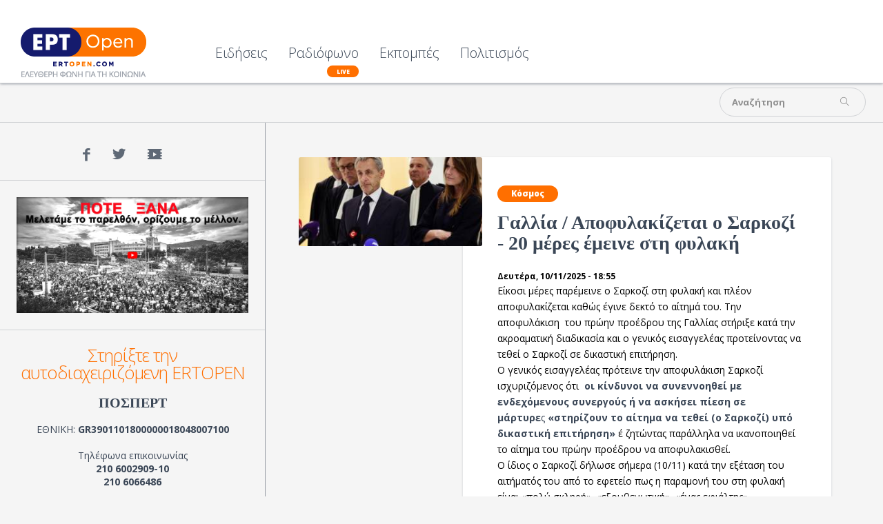

--- FILE ---
content_type: text/html; charset=utf-8
request_url: https://www.ertopen.com/show/itemlist/tag/%CE%B1%CF%80%CE%BF%CF%86%CF%85%CE%BB%CE%AC%CE%BA%CE%B9%CF%83%CE%B7
body_size: 24338
content:
<!DOCTYPE html>
<!--[if lte IE 6]><html class="lt-ie9 isIE6" lang="el-gr" dir="ltr" prefix="og: http://ogp.me/ns#"><![endif]-->
<!--[if IE 7]><html class="lt-ie9 isIE7" lang="el-gr" dir="ltr" prefix="og: http://ogp.me/ns#"><![endif]-->
<!--[if IE 8]><html class="lt-ie9 isIE8" lang="el-gr" dir="ltr" prefix="og: http://ogp.me/ns#"><![endif]-->
<!--[if IE 9]><html class="isIE9" lang="el-gr" dir="ltr" prefix="og: http://ogp.me/ns#"><![endif]-->
<!--[if gt IE 9]><!--><html lang="el-gr" dir="ltr" prefix="og: http://ogp.me/ns#"><!--<![endif]-->
	<head>
				<meta charset="utf-8" />
	<base href="https://www.ertopen.com/show/itemlist/tag/%CE%B1%CF%80%CE%BF%CF%86%CF%85%CE%BB%CE%AC%CE%BA%CE%B9%CF%83%CE%B7" />
	<meta http-equiv="X-UA-Compatible" content="IE=edge,chrome=1" />
	<meta http-equiv="imagetoolbar" content="false" />
	<meta name="keywords" content="αποφυλάκιση" />
	<meta property="og:url" content="https://www.ertopen.com/show/itemlist/tag/%CE%B1%CF%80%CE%BF%CF%86%CF%85%CE%BB%CE%AC%CE%BA%CE%B9%CF%83%CE%B7" />
	<meta property="og:type" content="website" />
	<meta property="og:title" content="αποφυλάκιση - ERT Open" />
	<meta property="og:description" content="You are viewing content tagged with 'αποφυλάκιση' - ERT Open" />
	<meta name="twitter:card" content="summary" />
	<meta name="twitter:site" content="@ertsocial" />
	<meta name="twitter:title" content="αποφυλάκιση - ERT Open" />
	<meta name="twitter:description" content="You are viewing content tagged with 'αποφυλάκιση' - ERT Open" />
	<meta name="viewport" content="width=device-width, user-scalable=0, initial-scale=1.0" />
	<meta name="apple-mobile-web-app-capable" content="yes" />
	<meta name="distribution" content="global" />
	<meta name="designer" content="developed by Nuevvo - http://nuevvo.com" />
	<meta name="copyright" content="Copyright (c) 2026 ERT Open" />
	<meta name="description" content="You are viewing content tagged with 'αποφυλάκιση' - ERT Open" />
	<meta name="generator" content="Joomla! - Open Source Content Management" />
	<title>αποφυλάκιση - ERT Open</title>
	<link href="/index.php/show/itemlist/tag/%CE%B1%CF%80%CE%BF%CF%86%CF%85%CE%BB%CE%AC%CE%BA%CE%B9%CF%83%CE%B7?format=feed" rel="alternate" type="application/rss+xml" title="αποφυλάκιση - ERT Open | Feed" />
	<link href="/index.php/show/itemlist/tag/%CE%B1%CF%80%CE%BF%CF%86%CF%85%CE%BB%CE%AC%CE%BA%CE%B9%CF%83%CE%B7?format=feed&type=rss" rel="alternate" type="application/rss+xml" title="αποφυλάκιση - ERT Open | RSS 2.0" />
	<link href="/index.php/show/itemlist/tag/%CE%B1%CF%80%CE%BF%CF%86%CF%85%CE%BB%CE%AC%CE%BA%CE%B9%CF%83%CE%B7?format=feed&type=atom" rel="alternate" type="application/atom+xml" title="αποφυλάκιση - ERT Open | Atom 1.0" />
	<link href="/templates/ertopen/includes/images/ios/apple-touch-icon-57x57.png" rel="apple-touch-icon" />
	<link href="/templates/ertopen/includes/images/ios/apple-touch-icon-72x72.png" rel="apple-touch-icon" sizes="72x72" />
	<link href="/templates/ertopen/includes/images/ios/apple-touch-icon-144x144.png" rel="apple-touch-icon" sizes="114x114" />
	<link href="/templates/ertopen/includes/images/ios/apple-touch-icon-152x152.png" rel="apple-touch-icon" sizes="144x144" />
	<link href="/templates/ertopen/favicon.ico" rel="shortcut icon" type="image/vnd.microsoft.icon" />
	<link href="/index.php?option=com_ajax&plugin=arktypography&format=json" rel="stylesheet" />
	<link href="https://cdnjs.cloudflare.com/ajax/libs/simple-line-icons/2.4.1/css/simple-line-icons.min.css" rel="stylesheet" />
	<link href="/templates/ertopen/css/k2.css?v=2.18" rel="stylesheet" />
	<link href="/templates/ertopen/css/template.css?v=20180705_0455" rel="stylesheet" />
	<link href="//fonts.googleapis.com/css?family=Open Sans:300,regular,500,600,700,800,300italic,italic,500italic,600italic,700italic,800italic&amp;subset=latin,latin-ext,cyrillic,cyrillic-ext,greek,greek-ext,khmer,vietnamese" rel="stylesheet" />
	<link href="/templates/ertopen/css/custom.css?v=20180705_0455" rel="stylesheet" />
	<link href="https://www.ertopen.com/media/editors/arkeditor/css/squeezebox.css" rel="stylesheet" />
	<style>
body, input, textarea, input[type='text'] { font-family : 'Open Sans'}h1, h2, h3, h4, h5, h6 { font-family : 'Open Sans Condensed'}
	</style>
	<script src="/media/jui/js/jquery.min.js?136294e4403e2ec823f6844cba94af53"></script>
	<script src="/media/jui/js/jquery-noconflict.js?136294e4403e2ec823f6844cba94af53"></script>
	<script src="/media/jui/js/jquery-migrate.min.js?136294e4403e2ec823f6844cba94af53"></script>
	<script src="/media/k2/assets/js/k2.frontend.js?v=2.18&sitepath=/"></script>
	<script src="/media/jui/js/bootstrap.min.js?136294e4403e2ec823f6844cba94af53"></script>
	<script src="//www.youtube.com/player_api"></script>
	<script src="/templates/ertopen/js/behaviour.js?v=20180705_0455"></script>
	<script src="/templates/ertopen/js/custom.js"></script>
	<script src="https://www.ertopen.com/media/editors/arkeditor/js/jquery.easing.min.js"></script>
	<script src="https://www.ertopen.com/media/editors/arkeditor/js/squeezebox.js"></script>
	<script>
jQuery(function($){ initTooltips(); $("body").on("subform-row-add", initTooltips); function initTooltips (event, container) { container = container || document;$(container).find(".hasTooltip").tooltip({"html": true,"container": "body"});} });(function()
				{
					if(typeof jQuery == 'undefined')
						return;
					
					jQuery(function($)
					{
						if($.fn.squeezeBox)
						{
							$( 'a.modal' ).squeezeBox({ parse: 'rel' });
				
							$( 'img.modal' ).each( function( i, el )
							{
								$(el).squeezeBox({
									handler: 'image',
									url: $( el ).attr( 'src' )
								});
							})
						}
						else if(typeof(SqueezeBox) !== 'undefined')
						{
							$( 'img.modal' ).each( function( i, el )
							{
								SqueezeBox.assign( el, 
								{
									handler: 'image',
									url: $( el ).attr( 'src' )
								});
							});
						}
						
						function jModalClose() 
						{
							if(typeof(SqueezeBox) == 'object')
								SqueezeBox.close();
							else
								ARK.squeezeBox.close();
						}
					
					});
				})();
	</script>

		<script async src="https://pagead2.googlesyndication.com/pagead/js/adsbygoogle.js?client=ca-pub-5187865990558072"
     crossorigin="anonymous"></script>
	<!--[if lt IE 9]>
	<script src="//cdnjs.cloudflare.com/ajax/libs/html5shiv/3.6.2/html5shiv.js"></script>
	<![endif]-->

	<!-- Google Analytics -->
	<script type="text/javascript">
		var _gaq = _gaq || [];
		_gaq.push(['_setAccount', 'UA-37712575-3']);
		_gaq.push(['_setDomainName', '.ertopen.com']);
		_gaq.push(['_trackPageview']);

		(function() {
			var ga = document.createElement('script'); ga.type = 'text/javascript'; ga.async = true;
			ga.src = ('https:' == document.location.protocol ? 'https://ssl' : 'http://www') + '.google-analytics.com/ga.js';
			var s = document.getElementsByTagName('script')[0]; s.parentNode.insertBefore(ga, s);
		})();
	</script>
	
	</head>
	<body id="com_k2" class="viewIsItemlist taskIsTag itemIdIs382 has-sidebar">
		<span id="top" class="visuallyhidden"></span>
		<!-- Facebook Widgets [start] -->
<div id="fb-root"></div>
<script>
    (function(d, s, id) {
      var js, fjs = d.getElementsByTagName(s)[0];
      if (d.getElementById(id)) return;
      js = d.createElement(s); js.id = id;
      js.src = "//connect.facebook.net/en_US/sdk.js#xfbml=1&version=v2.0";
      fjs.parentNode.insertBefore(js, fjs);
    }(document, 'script', 'facebook-jssdk'));
</script>
<!-- Facebook Widgets [end] -->

		<header class="row collapse site-header" id="top">

			<div class="column header-logo">
				<!-- Logo -->
				<h1 class="logo">
					<a href="https://www.ertopen.com/">
												<img src="/images/logo/logo_182x72.png" alt="ERTOpen" />
											</a>
				</h1>
			</div>

						<nav class="column end top-lvl-nav">
					<div id="moduleId229" class="module ">
				<div class="moduleContent">
			<ul class="nav menu">
<li class="item-360 deeper parent"><a href="/index.php" >Ειδήσεις</a><ul class="nav-child unstyled small"><li class="item-370 deeper parent"><a href="/index.php/news/ellada" >Ελλάδα</a><ul class="nav-child unstyled small"><li class="item-374"><a href="/index.php/news/ellada/koinwnia" >Κοινωνία</a></li><li class="item-373"><a href="/index.php/news/ellada/politikh" >Πολιτική</a></li><li class="item-372"><a href="/index.php/news/ellada/oikonomia" >Οικονομία</a></li><li class="item-375"><a href="/index.php/news/ellada/athlitika" >Αθλητικά</a></li></ul></li><li class="item-371"><a href="/index.php/news/kosmos" >Κόσμος</a></li></ul></li><li class="item-365"><a class="is-live" href="/index.php/radio" >Ραδιόφωνο</a></li><li class="item-564"><a href="/index.php/εκπομπές" >Εκπομπές</a></li><li class="item-285"><a href="/index.php/ekdiloseis" >Πολιτισμός</a></li></ul>
		</div>
	</div>
	
				
				<a id="menuHandler" class="show-for-mdown right" href="#">
					<span class="sec-font">MENU</span> <i class="icon icon-menu"></i>
				</a>

								<div class="show-on-scroll">
						<div id="moduleId243" class="module ">
				<div class="moduleContent">
			<div id="k2ModuleBox243" class="modSearchBlock k2SearchBlock transition toggleSearchState">
	<form action="/index.php/show/itemlist/search" method="get" autocomplete="off" class="k2SearchBlockForm">

		<input type="text" value="Αναζήτηση" name="searchword" maxlength="" size="" class="inputbox" onblur="if(this.value=='') this.value='Αναζήτηση';" onfocus="if(this.value=='Αναζήτηση') this.value='';" />

						<input type="submit" value="" class="glyph button" onclick="this.form.searchword.focus();" />
				
		<input type="hidden" name="categories" value="" />
					</form>

	</div>
		</div>
	</div>
	
				</div>
				
				<a class="right back-to-top k2Anchor" href="#top">
					<i class="icon-up-open"></i>
				</a>
			</nav>
			
		</header>

				<section class="row top-zone">
			
						<div class="column right small-12  mod-top">

					<div id="moduleId232" class="module right">
				<div class="moduleContent">
			<div id="k2ModuleBox232" class="modSearchBlock k2SearchBlock transition toggleSearchState right">
	<form action="/index.php/show/itemlist/search" method="get" autocomplete="off" class="k2SearchBlockForm">

		<input type="text" value="Αναζήτηση" name="searchword" maxlength="" size="" class="inputbox" onblur="if(this.value=='') this.value='Αναζήτηση';" onfocus="if(this.value=='Αναζήτηση') this.value='';" />

						<input type="submit" value="" class="glyph button" onclick="this.form.searchword.focus();" />
				
		<input type="hidden" name="categories" value="" />
					</form>

	</div>
		</div>
	</div>
	
							</div>
						<div class="clr"></div>
		</section>
		
		<section class="row content">
						<main class="columns small-12 small-centered main-content">

				<div id="system-message-container">
	</div>


												
				

								<!-- Start K2 Tag Layout -->
<div id="k2Container" class="tagView">

	
	
		<div class="itemList tagItemList">

				<!-- Start K2 Item Layout -->
		<article class="liBlock tagItemView">
						<!-- Item Image -->
			<figure class="left small-12 large-4 liItemImageBlock tagItemImageBlock">
				<span class="liItemImage tagItemImage">
					<a href="/index.php/news/kosmos/item/78131-gallia-apofylakizetai-o-sarkozi-20-meres-emeine-sti-fylaki" title="Γαλλία / Αποφυλακίζεται ο Σαρκοζί - 20 μέρες έμεινε στη φυλακή">
						<img src="/media/k2/items/cache/648c53534077bd4824b62bf7086c1398_Generic.jpg" alt="Γαλλία / Αποφυλακίζεται ο Σαρκοζί - 20 μέρες έμεινε στη φυλακή" style="width:285px; height:auto;" />
					</a>
				</span>
				<div class="clr"></div>
			</figure>
			
			<section class="right white-bg small-12 large-8 liItemBody catItemBody">
				<header class="liItemHeader tagItemHeader">
										<!-- Item category name -->
					<div class="orange-bg liItemCategory tagItemCategory">
												<a href="/index.php/news/kosmos">Κόσμος</a>
					</div>
					

										<!-- Item title -->
					<h3 class="liItemTitle tagItemTitle">
												<a href="/index.php/news/kosmos/item/78131-gallia-apofylakizetai-o-sarkozi-20-meres-emeine-sti-fylaki">
							Γαλλία / Αποφυλακίζεται ο Σαρκοζί - 20 μέρες έμεινε στη φυλακή						</a>
											</h3>
					
										<!-- Date created -->
					<span class="liItemDateCreated tagItemDateCreated">
						Δευτέρα, 10/11/2025 - 18:55					</span>
					
					<div class="clr"></div>			  
				 </header>

				  				  <!-- Item introtext -->
				  <div class="liItemIntroText tagItemIntroText">
				  	<p>Είκοσι μέρες παρέμεινε ο Σαρκοζί στη φυλακή και πλέον αποφυλακίζεται καθώς έγινε δεκτό το αίτημά του. Την αποφυλάκιση&nbsp; του πρώην προέδρου της Γαλλίας στήριξε κατά την ακροαματική διαδικασία και ο γενικός εισαγγελέας προτείνοντας να τεθεί ο Σαρκοζί σε δικαστική επιτήρηση.</p>

<p>Ο γενικός εισαγγελέας πρότεινε την αποφυλάκιση Σαρκοζί ισχυριζόμενος ότι<a href="https://www.avgi.gr/diethni/514034_giati-i-eisaggelia-zitise-tin-apofylakisi-sarkozi" rel=" noopener" target="_blank">&nbsp;<strong>&nbsp;οι κίνδυνοι να συνεννοηθεί με ενδεχόμενους συνεργούς ή να ασκήσει πίεση σε μάρτυρε</strong>ς&nbsp;<strong>«στηρίζουν το αίτημα να τεθεί (ο Σαρκοζί) υπό δικαστική επιτήρηση»&nbsp;</strong></a>έ ζητώντας παράλληλα να ικανοποιηθεί το αίτημα του πρώην προέδρου να αποφυλακισθεί.</p>

<p>Ο ίδιος ο Σαρκοζί δήλωσε σήμερα (10/11) κατά την εξέταση του αιτήματός του από το εφετείο πως η παραμονή του στη φυλακή είναι «πολύ σκληρή», «εξουθενωτική», «ένας εφιάλτης».</p>

<p>«Είναι σκληρή, πολύ σκληρή, είναι βεβαίως για κάθε κρατούμενο, και θα έλεγα μάλιστα πως είναι εξουθενωτική», δήλωσε προσθέτοντας ότι θέλει να αποτίσει φόρο τιμής στο σωφρονιστικό προσωπικό που «κατέστησε υποφερτό αυτό τον εφιάλτη».</p> 				  </div>
				  				  
				  			        <!-- Item "read more..." link -->
			        <div class="liItemReadMore tagItemReadMore">
			          <a class="k2ReadMore" href="/index.php/news/kosmos/item/78131-gallia-apofylakizetai-o-sarkozi-20-meres-emeine-sti-fylaki">
			            Διαβάστε περισσότερα...			            <i class="icon-arrow-right"></i>
			          </a>
			        </div>
			        
				  <div class="clr"></div>
				  
				  	  
				</section>
			<div class="clr"></div>
		</article>
		<!-- End K2 Item Layout -->
		
				<!-- Start K2 Item Layout -->
		<article class="liBlock tagItemView">
						<!-- Item Image -->
			<figure class="left small-12 large-4 liItemImageBlock tagItemImageBlock">
				<span class="liItemImage tagItemImage">
					<a href="/index.php/news/ellada/item/77540-patra-apofylakizontai-oi-dyo-nearoi-ethelontes-pou-katigorithikan-gia-ti-fotia-sto-girokomeio" title="Πάτρα: Αποφυλακίζονται οι δύο νεαροί εθελοντές που κατηγορήθηκαν για τη φωτιά στο Γηροκομείο">
						<img src="/media/k2/items/cache/3742b8edce6deaf9c6cf8213f4bf1d56_Generic.jpg" alt="Πάτρα: Αποφυλακίζονται οι δύο νεαροί εθελοντές που κατηγορήθηκαν για τη φωτιά στο Γηροκομείο" style="width:285px; height:auto;" />
					</a>
				</span>
				<div class="clr"></div>
			</figure>
			
			<section class="right white-bg small-12 large-8 liItemBody catItemBody">
				<header class="liItemHeader tagItemHeader">
										<!-- Item category name -->
					<div class="orange-bg liItemCategory tagItemCategory">
												<a href="/index.php/news/ellada">Ελλάδα</a>
					</div>
					

										<!-- Item title -->
					<h3 class="liItemTitle tagItemTitle">
												<a href="/index.php/news/ellada/item/77540-patra-apofylakizontai-oi-dyo-nearoi-ethelontes-pou-katigorithikan-gia-ti-fotia-sto-girokomeio">
							Πάτρα: Αποφυλακίζονται οι δύο νεαροί εθελοντές που κατηγορήθηκαν για τη φωτιά στο Γηροκομείο						</a>
											</h3>
					
										<!-- Date created -->
					<span class="liItemDateCreated tagItemDateCreated">
						Πέμπτη, 18/09/2025 - 18:30					</span>
					
					<div class="clr"></div>			  
				 </header>

				  				  <!-- Item introtext -->
				  <div class="liItemIntroText tagItemIntroText">
				  	<p>Την αποφυλάκιση του 25χρονου και του 21χρονου που είχαν κατηγορηθεί για τη φωτιά στο Γηροκομείο, διέταξε ο ανακριτής&nbsp;<strong>Πατρών</strong>&nbsp;Μιχαήλ Πηλιχός.</p>

<p>Η απόφαση του ανακριτή ήρθε μετά και τη&nbsp;<strong>θετική εισήγηση για την αποφυλάκιση των δύο εθελοντών</strong>&nbsp;που είχε κάνει η αρμόδια εισαγγελέας Δήμητρα Καπελιάρη, και έτσι οι νεαροί αναμένεται να επιστρέψουν επιτέλους σπίτια τους.</p>

<p>Όπως αναφέρει το&nbsp;<strong><a href="https://tempo24.news/patra-eleftheroi-oi-dyo-neo-pou-eichan-profylakistei-gia-tin-fotia-sto-girokomeio/" rel="noreferrer noopener" target="_blank">tempo24.</a></strong>, στην αποφυλάκιση των δύο νεαρών εθελοντών καθοριστικό ρόλο έπαιξαν&nbsp;<a href="https://www.imerodromos.gr/fotia-sto-girokomeio-patras-kai-to-deytero-porisma-tis-pyrosvestikis-quot-dikaionei-quot-toys-dyo-profylakismenoys-neo/" rel="noopener" target="_blank"><strong>τα δύο πορίσματα της Πυροσβεστικής</strong>&nbsp;</a>που απέδειξαν ότι η φωτιά στο Γηροκομείο δεν ήταν εμπρησμός αλλά προκλήθηκε από τη λεγόμενη κηλίδωση από τη μεταφορά, δηλαδή, καύτρας από τη μεγάλη φωτιά που είχε μπει στην πόλη της Πάτρας.</p>

<p>Την ίδια ώρα, το εθελοντικό έργο του 25χρονου και του 21χρονου πιστοποίησαν και αυτόπτες μάρτυρες οι οποίοι κατέθεσαν ότι οι δύο νεαροί έδιναν μάχη για να σβήσουν τις φλόγες.</p>

<p>Στον 25χρονο και στον 21χρονο επιβλήθηκαν οι περιοριστικοί όροι της απαγόρευσης της εξόδου από την χώρα, της παρουσίας μία φορά το μήνα στο αστυνομικό τμήμα και της καταβολής χρηματικής εγγύησης. &nbsp;&nbsp;</p>

<p>Υπενθυμίζεται ότι οι δύο νεαροί είχαν προφυλακιστεί στις 19 Αυγούστου.</p> 				  </div>
				  				  
				  			        <!-- Item "read more..." link -->
			        <div class="liItemReadMore tagItemReadMore">
			          <a class="k2ReadMore" href="/index.php/news/ellada/item/77540-patra-apofylakizontai-oi-dyo-nearoi-ethelontes-pou-katigorithikan-gia-ti-fotia-sto-girokomeio">
			            Διαβάστε περισσότερα...			            <i class="icon-arrow-right"></i>
			          </a>
			        </div>
			        
				  <div class="clr"></div>
				  
				  	  
				</section>
			<div class="clr"></div>
		</article>
		<!-- End K2 Item Layout -->
		
				<!-- Start K2 Item Layout -->
		<article class="liBlock tagItemView">
						<!-- Item Image -->
			<figure class="left small-12 large-4 liItemImageBlock tagItemImageBlock">
				<span class="liItemImage tagItemImage">
					<a href="/index.php/news/ellada/item/77488-antidraseis-gia-apofylakisi-mixaloliakou-skandalodis-apofasi-evnoiki-antimetopisi-ton-egklimaton-tis-akrodeksias" title="Aντιδράσεις για αποφυλάκιση Μιχαλολιάκου / «Σκανδαλώδης απόφαση, ευνοϊκή αντιμετώπιση των εγκλημάτων της ακροδεξιάς»">
						<img src="/media/k2/items/cache/66083f8ffe628d98406ae241f836b0aa_Generic.jpg" alt="Aντιδράσεις για αποφυλάκιση Μιχαλολιάκου / «Σκανδαλώδης απόφαση, ευνοϊκή αντιμετώπιση των εγκλημάτων της ακροδεξιάς»" style="width:285px; height:auto;" />
					</a>
				</span>
				<div class="clr"></div>
			</figure>
			
			<section class="right white-bg small-12 large-8 liItemBody catItemBody">
				<header class="liItemHeader tagItemHeader">
										<!-- Item category name -->
					<div class="orange-bg liItemCategory tagItemCategory">
												<a href="/index.php/news/ellada">Ελλάδα</a>
					</div>
					

										<!-- Item title -->
					<h3 class="liItemTitle tagItemTitle">
												<a href="/index.php/news/ellada/item/77488-antidraseis-gia-apofylakisi-mixaloliakou-skandalodis-apofasi-evnoiki-antimetopisi-ton-egklimaton-tis-akrodeksias">
							Aντιδράσεις για αποφυλάκιση Μιχαλολιάκου / «Σκανδαλώδης απόφαση, ευνοϊκή αντιμετώπιση των εγκλημάτων της ακροδεξιάς»						</a>
											</h3>
					
										<!-- Date created -->
					<span class="liItemDateCreated tagItemDateCreated">
						Σάββατο, 13/09/2025 - 18:56					</span>
					
					<div class="clr"></div>			  
				 </header>

				  				  <!-- Item introtext -->
				  <div class="liItemIntroText tagItemIntroText">
				  	<p>Έντονες αντιδράσεις έχει προκαλέσει η προκλητική&nbsp;<strong><a href="https://tvxs.gr/news/ellada/nikos-michaloliakos-apofylakizetai-o-archigos-tis-chrysis-aygis/" target="_blank">αποφυλάκιση του αρχηγού της ναζιστικής</a>,&nbsp;</strong>εγκληματικής οργάνωσης Χρυσή Αυγή,&nbsp;<a href="https://tvxs.gr/tag/nikos-michaloliakos/" target="_blank"><strong>Νίκου Μιχαλολιάκου</strong>,</a>&nbsp;πέντε χρόνια μετά την πρωτόδικη καταδίκη του και λίγες μέρες πριν την 12η επέτειο δολοφονίας του Παύλου Φύσσα.</p>

<p>Το Συμβούλιο Πλημμελειοδικών Λαμίας αποφάσισε την αποφυλάκιση του Νίκου Μιχαλολιάκου, επικαλούμενο προβλήματα υγείας, ενώ όπως αναφέρουν και οι συνήγοροι της οικογένειας Φύσσα, εκκρεμούν εφέσεις για το ύψος των ποινών του ίδιου και άλλων ηγετικών στελεχών της εγκληματικής οργάνωσης.</p>

<p>Άμεση ήταν η αποδοκιμασία της Μάγδας Φύσσα, η οποία εξέφρασε την οργή της, των κομμάτων της αριστεράς αλλά και δικηγόρων από τη δίκη της Χρυσής Αυγής.</p>

<p>Οι συνήγοροι της οικογένειας Φύσσα, τονίζουν μεταξύ άλλων, πως «η απόφαση αυτή έρχεται σε κρίσιμη στιγμή, λίγο πριν την ολοκλήρωση της εκδίκασης της υπόθεσης σε δεύτερο βαθμό και ενώ εκκρεμούν εισαγγελικές εφέσεις για το ύψος των ποινών τόσο του αρχηγού όσο και των ηγετικών στελεχών της οργάνωσης. Το μήνυμα που αποστέλλεται είναι σαφές: ευνοϊκή αντιμετώπιση των εγκλημάτων της ακροδεξιάς και του ναζισμού».</p>

<p>Και επισημαίνουν ότι «η επίκληση της ανθρωπιάς της δικαστικής εξουσίας έναντι κρατουμένων με σοβαρά προβλήματα υγείας θα μπορούσε να είναι πειστική – αν εφαρμοζόταν για κάθε κρατούμενο» και πως «οι αποφυλακίσεις καταδικασμένων για διεύθυνση ναζιστικής εγκληματικής οργάνωσης, σε συνδυασμό με τη συνέχιση της ύπαρξης και δράσης της οργάνωσης υπό διάφορες μορφές και ονόματα, δημιουργούν επικίνδυνες συνθήκες για την ελληνική κοινωνία».</p>

<h2>Η δήλωση των συνηγόρων της οικογένειας Φύσσα</h2>

<p>«Η θλιβερή επέτειος των 12 ετών από τη δολοφονία του Παύλου Φύσσα από τάγμα εφόδου της Χρυσής Αυγής σημαδεύεται σήμερα από μια σκανδαλώδη απόφαση: την αποφυλάκιση του αρχηγού της εγκληματικής οργάνωσης, Νίκου Μιχαλολιάκου. Το Συμβούλιο Πλημμελειοδικών Λαμίας αποφάσισε την έκτιση του υπολοίπου της ποινής του κατ’ οίκον, επικαλούμενο προβλήματα υγείας.</p>

<p>Η απόφαση αυτή έρχεται σε κρίσιμη στιγμή, λίγο πριν την ολοκλήρωση της εκδίκασης της υπόθεσης σε δεύτερο βαθμό και ενώ εκκρεμούν εισαγγελικές εφέσεις για το ύψος των ποινών τόσο του αρχηγού όσο και των ηγετικών στελεχών της οργάνωσης. Το μήνυμα που αποστέλλεται είναι σαφές: ευνοϊκή αντιμετώπιση των εγκλημάτων της ακροδεξιάς και του ναζισμού, που διευκολύνει τη συνέχιση των εγκληματικών πράξεων. Ταυτόχρονα, προσβάλλεται βάναυσα η συλλογική μνήμη της δημοκρατικής κοινωνίας.</p>

<p>Η επίκληση της ανθρωπιάς της δικαστικής εξουσίας έναντι κρατουμένων με σοβαρά προβλήματα υγείας θα μπορούσε να είναι πειστική – αν εφαρμοζόταν για κάθε κρατούμενο. Όχι μόνο για εκείνους στους οποίους ο κρατικός μηχανισμός επί μακρόν επιφύλασσε ιδιαίτερα προνομιακή μεταχείριση, με τραγικές συνέπειες για τα θύματα της ναζιστικής μισαλλοδοξίας και την ίδια τη δημοκρατία.</p>

<p>Η εγκληματική οργάνωση που δρούσε με κίνητρο την ναζιστική ιδεολογία δεν έχει εξαλειφθεί – έχει συνέχεια. Οι αποφυλακίσεις καταδικασμένων για διεύθυνση ναζιστικής εγκληματικής οργάνωσης, σε συνδυασμό με τη συνέχιση της ύπαρξης και δράσης της οργάνωσης υπό διάφορες μορφές και ονόματα, δημιουργούν επικίνδυνες συνθήκες για την ελληνική κοινωνία.</p>

<p>Αναμένουμε από τα ανώτατα δικαστικά όργανα της χώρας να πράξουν τα δέοντα και να σταθούν στο ύψος των περιστάσεων, διασφαλίζοντας ότι η δικαιοσύνη θα αποδοθεί πλήρως».</p>

<h2>Η ανάρτηση του Κώστα Παπαδάκη</h2>

<p>Ο Κώστας Παπαδάκης, συνήγορος της πολιτικής αγωγής στη δίκη της Χρυσής Αυγής, έκανε την εξής ανάρτηση:</p>

<p>«Με έκπληξη πληροφορηθήκαμε την αποφυλάκιση του Νίκου Μιχαλολιάκου αργά σήμερα το μεσημέρι και αφού είχε ολοκληρωθεί στο Πενταμελές Εφετείο Κακουργημάτων Αθηνών η σημερινή δικάσιμος για την υπόθεση Χρυσή Αυγή, στην οποία δεν είχε γίνει η παραμικρή αναφορά, ενώ το βούλευμα που τον αποφυλακίζει δεν έχει περιέλθει ακόμα στη γραμματεία του δικαστηρίου. Ούτως η άλλως, όπως επανειλημμένα είχαμε επισημάνει, ο Ν.Μ. έχει πάψει εδώ και τρία χρόνια να είναι ουσιαστικά κρατούμενος στις φυλακές Δομοκού, αφού όπως προκύπτει από σωρεία εγγράφων και πιστοποιητικών που κατέθεσαν πρόσφατα στη δίκη οι συνήγοροί του στη δίκη, διαρκώς νοσηλεύεται σε διάφορα νοσοκομεία και κυρίως σε Κέντρο Αποκατάστασης εκτός της περιοχής Δομοκού, στην Αθήνα. Και έχει επισημανθεί η ιδιαίτερα προνομιακή του μεταχείριση σε σύγκριση με άλλους κρατούμενους, ιδίως όσους δεν ανήκουν στην ίδια πλευρά του πολιτικού χάρτη, που αφήνονται αβοήθητοι απέναντι στα σοβαρά προβλήματα υγείας που αντιμετωπίζουν.</p>

<p>Ο Ν.Μ. με την επίκληση προβλημάτων υγείας είχε αποφυλακισθεί τον Μάιο 2024 με απόφαση του Συμβουλίου Πλημμελειοδικών Λαμίας που ανατράπηκε έναν μήνα αργότερα με απόφαση του Συμβουλίου Εφετών Λαμίας και με το σκεπτικό ότι και μέσα από τη φυλακή εξακολουθεί να είναι επικίνδυνος. Από τη συνολική ποινή των 13 ετών κάθειρξης που του έχει επιβληθεί έχει εκτίσει πραγματικά περίπου τα μισά. Όμως εκτός από τη δική του έφεση εκκρεμεί και έφεση του εισαγγελέα, που αν γίνει δεκτή μπορεί η ποινή να αυξηθεί.</p>

<p>Η αποφυλάκιση του Ν.Μ. και η όλη ιδιαίτερη πολύχρονη μεταχείρισή του σε αντίθεση με ένα κλίμα αυστηροποίησης και ποινικού λαϊκισμού που κυριαρχεί, αποτελεί μια πρόκληση για το αντιφασιστικό κίνημα και την κοινωνία λίγες μέρες πριν τη συμπλήρωση δώδεκα χρόνων από τη δολοφονία του Παύλου Φύσσα και ενώ σε λίγες εβδομάδες θα κληθεί να απολογηθεί στο δικαστήριο. Εχουν προηγηθεί αποφυλακίσεις και άλλων καταδικασμένων για διεύθυνση της Χ.Α. που έγιναν γνωστές εκ των υστέρων.</p>

<p>Οι συνήγοροι πολιτικής αγωγής δεν έχουμε δικαίωμα να προσβάλουμε την απόφαση. Η άσκηση ενδίκου μέσου από τον εισαγγελέα αποτελεί τον μόνο μέσο ανατροπής της. Και η απαίτηση να ελεγχθεί η απόφαση είναι αυτονόητη.</p>

<p>Έχουμε επίγνωση των ορίων της ποινικής δίκης και της σχετικότητας της ποινικής μεταχείρισης. Η μάχη ενάντια στη φασιστική βία και τον φασισμό συνεχίζεται μέσα και έξω από τα δικαστήρια, με επόμενο βήμα τη μαζική συμμετοχή στις αντιφασιστικές εκδηλώσεις των επόμενων ημερών».</p>

<p><iframe allowfullscreen="allowfullscreen" frameborder="0" height="285" scrolling="no" src="https://www.facebook.com/plugins/post.php?href=https%3A%2F%2Fwww.facebook.com%2Fpermalink.php%3Fstory_fbid%3Dpfbid0eWsrUfGBUw2oq9vHUyhthyW8twR5JnAsuyryjTRzZk52hRVfrWP8pWQe5fhJscdYl%26id%3D61550979688449&amp;show_text=true&amp;width=500" width="500"></iframe></p>

<h2>ΣΥΡΙΖΑ: Δεν ξεχνάμε τα εγκλήματα των νεοναζί</h2>

<p>Ο ΣΥΡΙΖΑ με ανακοίνωσή του αναφέρει: «Η αποφυλάκιση του αμετανόητου αρχηγού της ναζιστικής, εγκληματικής οργάνωσης Χρυσή Αυγή, Νίκου Μιχαλολιάκου, προκαλεί βάναυσα τις δημοκρατικές πεποιθήσεις του ελληνικού λαού και θεμελιώδεις αρχές του Κράτους Δικαίου.</p>

<p>Ο ΣΥΡΙΖΑ-ΠΣ δεν ξεχνά τον Παύλο Φύσσα. Δεν ξεχνάμε τα εγκλήματα των νεοναζί στις γειτονιές και στους χώρους δουλειάς, το μίσος, το ρατσιστικό μένος τους και την βία που πρεσβεύουν και ασκούν, έχοντας ως στόχο τη δημοκρατία και θεμελιώδη ανθρώπινα δικαιώματα.</p>

<p>Είναι η ώρα τα δημοκρατικά πολιτικά κόμματα, τα κοινωνικά κινήματα, οι συλλογικότητες, κάθε δημοκράτης πολίτης, να δυναμώσουν τον αγώνα τους απέναντι στον φασισμό με κάθε μορφή του, αλλά και στις φασιστικές πρακτικές».</p>

<h2>ΚΚΕ: Να μην αποφυλακιστεί ο ναζιστής εγκληματίας Μιχαλολιάκος</h2>

<p>Το ΚΚΕ τόνισε: «Σήμερα, ακριβώς 12 χρόνια μετά τη δολοφονική επίθεση των ταγμάτων εφόδου της Χρυσής Αυγής στους κομμουνιστές και συνδικαλιστές του ΠΑΜΕ, και μόλις έξι μέρες πριν την ημερομηνία της δολοφονίας του Παύλου Φύσσα, το Συμβούλιο Πλημμελειοδικών Λαμίας αποφάσισε την αποφυλάκιση του καταδικασμένου ως αρχηγού της Ν. Μιχαλολιάκου, “για λόγους υγείας”! Να αναιρεθεί τώρα η απαράδεκτη αυτή απόφαση που έρχεται και ως συνέχεια κι άλλων παρόμοιων αποφάσεων αποφυλάκισης. Η αστική δικαιοσύνη που υποβάθμισε τη δολοφονική επίθεση στο ΠΑΜΕ σε “επικίνδυνη σωματική βλάβη”, με αποτέλεσμα να παραγραφεί η εγκληματική αυτή ενέργεια, συνεχίζει να δείχνει την “ευαισθησία” της στους καταδικασμένους χρυσαυγίτες, στην εγκληματική ναζιστική δράση και τα αποτρόπαια εγκλήματα τους. Την ίδια στιγμή δε διστάζει να “δείχνει τα δόντια της” απέναντι στο εργατικό – λαϊκό κίνημα, που αντιστέκεται, αγωνίζεται, διεκδικεί.</p>

<p>Ό,τι και να κάνει το αστικό “κράτος δικαίου” και οι θεσμοί του, δε θα καταφέρει να “ξεπλύνει” το ρόλο της Χρυσής Αυγής, αλλά και κάθε είδους μορφωμάτων που εμφανίστηκαν στη συνέχεια, ως το μακρύ χέρι της εργοδοσίας και του κράτους απέναντι στο εργατικό – λαϊκό κίνημα. Τα εγκλήματά της δεν παραγράφονται στη συνείδηση του λαού και της νεολαίας».</p>

<h2>Νέα Αριστερά: Σοβαρό πλήγμα στη συλλογική μνήμη</h2>

<p>Η Νέα Αριστερά, από την πλευρά της, υπογράμμισε: «Η σημερινή απόφαση για την αποφυλάκιση του Νίκου Μιχαλολιάκου, καταδικασμένου ως αρχηγού της εγκληματικής οργάνωσης Χρυσή Αυγή, αποτελεί σοβαρό πλήγμα στη συλλογική μνήμη και στον αγώνα για δημοκρατία και δικαιοσύνη.</p>

<p>Η κοινωνία μας πλήρωσε βαρύ τίμημα από τη δράση της Χρυσής Αυγής: ανθρώπινες ζωές, τραύματα, δηλητηριασμένο δημόσιο λόγο. Η δικαιοσύνη δεν μπορεί να στέλνει μήνυμα ατιμωρησίας σε όσους ενσάρκωσαν το μίσος και τον φασισμό.</p>

<p>Η Νέα Αριστερά θα συνεχίσει να στέκεται στην πρώτη γραμμή απέναντι στους φασίστες, να υπερασπίζεται τα δημοκρατικά δικαιώματα και να αγωνίζεται ώστε τέτοια μορφώματα να μη βρουν ξανά χώρο στην πολιτική και κοινωνική ζωή».</p> 				  </div>
				  				  
				  			        <!-- Item "read more..." link -->
			        <div class="liItemReadMore tagItemReadMore">
			          <a class="k2ReadMore" href="/index.php/news/ellada/item/77488-antidraseis-gia-apofylakisi-mixaloliakou-skandalodis-apofasi-evnoiki-antimetopisi-ton-egklimaton-tis-akrodeksias">
			            Διαβάστε περισσότερα...			            <i class="icon-arrow-right"></i>
			          </a>
			        </div>
			        
				  <div class="clr"></div>
				  
				  	  
				</section>
			<div class="clr"></div>
		</article>
		<!-- End K2 Item Layout -->
		
				<!-- Start K2 Item Layout -->
		<article class="liBlock tagItemView">
						<!-- Item Image -->
			<figure class="left small-12 large-4 liItemImageBlock tagItemImageBlock">
				<span class="liItemImage tagItemImage">
					<a href="/index.php/news/ellada/item/77029-panagiotaros-kai-pappas-tis-xrysis-avgis-ektos-fylakis-me-voylevma-anamenetai-apofasi-gia-kasidiari" title="Παναγιώταρος και Παππάς της Χρυσής Αυγής εκτός φυλακής με βούλευμα – Αναμένεται απόφαση για Κασιδιάρη">
						<img src="/media/k2/items/cache/ff0c419016299aa9969c84f2d5d99dd9_Generic.jpg" alt="Παναγιώταρος και Παππάς της Χρυσής Αυγής εκτός φυλακής με βούλευμα – Αναμένεται απόφαση για Κασιδιάρη" style="width:285px; height:auto;" />
					</a>
				</span>
				<div class="clr"></div>
			</figure>
			
			<section class="right white-bg small-12 large-8 liItemBody catItemBody">
				<header class="liItemHeader tagItemHeader">
										<!-- Item category name -->
					<div class="orange-bg liItemCategory tagItemCategory">
												<a href="/index.php/news/ellada">Ελλάδα</a>
					</div>
					

										<!-- Item title -->
					<h3 class="liItemTitle tagItemTitle">
												<a href="/index.php/news/ellada/item/77029-panagiotaros-kai-pappas-tis-xrysis-avgis-ektos-fylakis-me-voylevma-anamenetai-apofasi-gia-kasidiari">
							Παναγιώταρος και Παππάς της Χρυσής Αυγής εκτός φυλακής με βούλευμα – Αναμένεται απόφαση για Κασιδιάρη						</a>
											</h3>
					
										<!-- Date created -->
					<span class="liItemDateCreated tagItemDateCreated">
						Πέμπτη, 03/07/2025 - 19:42					</span>
					
					<div class="clr"></div>			  
				 </header>

				  				  <!-- Item introtext -->
				  <div class="liItemIntroText tagItemIntroText">
				  	<p>Την πύλη εξόδου των&nbsp;<strong>Φυλακών Δομοκού</strong>&nbsp;θα περάσουν οι καταδικασμένοι ως ηγετικά στελέχη της εγκληματικής οργάνωσης<a href="https://www.documentonews.gr/tag/%CF%87%CF%81%CF%85%CF%83%CE%B7-%CE%B1%CF%85%CE%B3%CE%B7/" rel="noopener" target="_blank"><strong>&nbsp;Χρυσή Αυγή</strong></a>,&nbsp;<a href="https://www.documentonews.gr/tag/%CE%B7%CE%BB%CE%B9%CE%B1%CF%83-%CF%80%CE%B1%CE%BD%CE%B1%CE%B3%CE%B9%CF%89%CF%84%CE%B1%CF%81%CE%BF%CF%83/" rel="noopener" target="_blank"><strong>Ηλίας Παναγιώταρος</strong></a>&nbsp;και&nbsp;<a href="https://www.documentonews.gr/tag/%CF%87%CF%81%CE%B7%CF%83%CF%84%CE%BF%CF%83-%CF%80%CE%B1%CF%80%CF%80%CE%B1%CF%83/" rel="noopener" target="_blank"><strong>Χρήστος Παππάς</strong></a>.</p>

<p>Οι δύο καταδικασμένοι πρωτόδικα σε κάθειρξη 13 ετών, αποφυλακίζονται με βούλευμα του&nbsp;<strong>Συμβουλίου Πλημμελειοδικών Λαμίας</strong>&nbsp;το οποίο τους επιβάλει τους περιοριστικούς όρους της απαγόρευσης εξόδου από την χώρα και της τακτικής εμφάνισης στο Αστυνομικό Τμήμα του τόπου κατοικίας τους.</p>

<p>Σύμφωνα με πληροφορίες, οι δικαστές έκριναν πως οι Παππάς και Παναγιώταρος έχουν εκτίσει την ποινή που τους επιβλήθηκε με την απόφαση του Τριμελούς Εφετείου Κακουργημάτων τον Οκτώβριο του 2020.</p>

<p>Το επόμενο διάστημα πρόκειται να εκδοθεί και βούλευμα του αρμόδιου δικαστικού για τον&nbsp;<a href="https://www.documentonews.gr/tag/%CE%B7%CE%BB%CE%B9%CE%B1%CF%83-%CE%BA%CE%B1%CF%83%CE%B9%CE%B4%CE%B9%CE%B1%CF%81%CE%B7%CF%83/" rel="noopener" target="_blank"><strong>Ηλία Κασιδιάρη</strong></a>, με εισαγγελική πρόταση υπέρ της αποφυλάκισης του.</p> 				  </div>
				  				  
				  			        <!-- Item "read more..." link -->
			        <div class="liItemReadMore tagItemReadMore">
			          <a class="k2ReadMore" href="/index.php/news/ellada/item/77029-panagiotaros-kai-pappas-tis-xrysis-avgis-ektos-fylakis-me-voylevma-anamenetai-apofasi-gia-kasidiari">
			            Διαβάστε περισσότερα...			            <i class="icon-arrow-right"></i>
			          </a>
			        </div>
			        
				  <div class="clr"></div>
				  
				  	  
				</section>
			<div class="clr"></div>
		</article>
		<!-- End K2 Item Layout -->
		
				<!-- Start K2 Item Layout -->
		<article class="liBlock tagItemView">
						<!-- Item Image -->
			<figure class="left small-12 large-4 liItemImageBlock tagItemImageBlock">
				<span class="liItemImage tagItemImage">
					<a href="/index.php/news/kosmos/item/75006-zorz-ampntala-galliko-dikastirio-dietakse-tin-apofylakisi-tou-filopalaistiniou-agonisti-meta-apo-40-xronia" title="Ζορζ Αμπντάλα / Γαλλικό δικαστήριο διέταξε την απoφυλάκιση του φιλοπαλαιστίνιου αγωνιστή μετά από 40 χρόνια">
						<img src="/media/k2/items/cache/363074302e3ac8768ea3da49126a722d_Generic.jpg" alt="Ζορζ Αμπντάλα / Γαλλικό δικαστήριο διέταξε την απoφυλάκιση του φιλοπαλαιστίνιου αγωνιστή μετά από 40 χρόνια" style="width:285px; height:auto;" />
					</a>
				</span>
				<div class="clr"></div>
			</figure>
			
			<section class="right white-bg small-12 large-8 liItemBody catItemBody">
				<header class="liItemHeader tagItemHeader">
										<!-- Item category name -->
					<div class="orange-bg liItemCategory tagItemCategory">
												<a href="/index.php/news/kosmos">Κόσμος</a>
					</div>
					

										<!-- Item title -->
					<h3 class="liItemTitle tagItemTitle">
												<a href="/index.php/news/kosmos/item/75006-zorz-ampntala-galliko-dikastirio-dietakse-tin-apofylakisi-tou-filopalaistiniou-agonisti-meta-apo-40-xronia">
							Ζορζ Αμπντάλα / Γαλλικό δικαστήριο διέταξε την απoφυλάκιση του φιλοπαλαιστίνιου αγωνιστή μετά από 40 χρόνια						</a>
											</h3>
					
										<!-- Date created -->
					<span class="liItemDateCreated tagItemDateCreated">
						Παρασκευή, 15/11/2024 - 18:56					</span>
					
					<div class="clr"></div>			  
				 </header>

				  				  <!-- Item introtext -->
				  <div class="liItemIntroText tagItemIntroText">
				  	<p>Γαλλικό δικαστήριο διέταξε την υπό όρους αποφυλάκιση του Λιβανέζου μαχητή Ζορζ Αμπντάλα, του μακροβιότερου&nbsp;<a href="https://tvxs.gr/tag/palaistinioi/" target="_blank">φιλοπαλαιστίνιου</a>&nbsp;κρατούμενου σε Ευρωπαϊκό έδαφος, ανέφερε η Γαλλική εφημερίδα Le Monde την Παρασκευή.</p>

<p>Ο Αμπντάλα είναι φυλακισμένος επί 40 χρόνια στη&nbsp;<a href="https://tvxs.gr/tag/gallia/" target="_blank">Γαλλία</a>&nbsp;για τη δολοφονία δύο ξένων διπλωματών.</p>

<p><iframe allowfullscreen="true" allowtransparency="true" data-tweet-id="1857420405822091345" frameborder="0" id="twitter-widget-0" scrolling="no" src="https://platform.twitter.com/embed/Tweet.html?creatorScreenName=tvxs&amp;dnt=false&amp;embedId=twitter-widget-0&amp;features=[base64]%3D%3D&amp;frame=false&amp;hideCard=false&amp;hideThread=false&amp;id=1857420405822091345&amp;lang=el&amp;origin=https%3A%2F%2Ftvxs.gr%2Fnews%2Fkosmos%2Fzorz-ampntala-galliko-dikastirio-dietaxe-tin-apofylakisi-toy-filopalaistinioy-agonisti-meta-apo-40-chronia%2F&amp;sessionId=58ed2a48fe0f11fd8dce7e300b604702f6db36f3&amp;siteScreenName=tvxs&amp;theme=light&amp;widgetsVersion=2615f7e52b7e0%3A1702314776716&amp;width=550px" title="X Post"></iframe></p>

<p>&nbsp;</p>

<p>Το δικαστήριο ανακοίνωσε ότι ο Αμπντάλα, ο οποίος συνελήφθη για πρώτη φορά το 1984 και καταδικάστηκε το 1987 για τις δολοφονίες που έλαβαν χώρα το 1982,&nbsp;<strong>θα αφεθεί ελεύθερος στις 6 Δεκεμβρίου</strong>&nbsp;υπό την προϋπόθεση ότι&nbsp;<strong>θα εγκαταλείψει τη Γαλλία</strong>, ανέφεραν οι Γάλλοι ειδικοί αντιτρομοκρατικοί εισαγγελείς σε ανακοίνωσή τους στο Γαλλικό Πρακτορείο, προσθέτοντας όμως ότι&nbsp;<strong>θα ασκήσουν έφεση</strong>.</p>

<p><iframe allowfullscreen="true" allowtransparency="true" data-tweet-id="1857395418130243908" frameborder="0" id="twitter-widget-1" scrolling="no" src="https://platform.twitter.com/embed/Tweet.html?creatorScreenName=tvxs&amp;dnt=false&amp;embedId=twitter-widget-1&amp;features=[base64]%3D%3D&amp;frame=false&amp;hideCard=false&amp;hideThread=false&amp;id=1857395418130243908&amp;lang=el&amp;origin=https%3A%2F%2Ftvxs.gr%2Fnews%2Fkosmos%2Fzorz-ampntala-galliko-dikastirio-dietaxe-tin-apofylakisi-toy-filopalaistinioy-agonisti-meta-apo-40-chronia%2F&amp;sessionId=58ed2a48fe0f11fd8dce7e300b604702f6db36f3&amp;siteScreenName=tvxs&amp;theme=light&amp;widgetsVersion=2615f7e52b7e0%3A1702314776716&amp;width=550px" title="X Post"></iframe></p>

<p>&nbsp;</p>

<p>«Με απόφαση σημερινής ημερομηνίας, το δικαστήριο χορήγησε στον Ζορζ Ιμπραήμ Αμπντάλα την υπό όρους αποφυλάκιση από τις 6 Δεκεμβρίου, υπό τον όρο να εγκαταλείψει το γαλλικό έδαφος και να μην εμφανιστεί ποτέ ξανά εκεί», ανέφεραν επακριβώς οι εισαγγελείς.</p>

<p><iframe allowfullscreen="true" allowtransparency="true" data-tweet-id="1857416528301343100" frameborder="0" id="twitter-widget-2" scrolling="no" src="https://platform.twitter.com/embed/Tweet.html?creatorScreenName=tvxs&amp;dnt=false&amp;embedId=twitter-widget-2&amp;features=[base64]%3D%3D&amp;frame=false&amp;hideCard=false&amp;hideThread=false&amp;id=1857416528301343100&amp;lang=el&amp;origin=https%3A%2F%2Ftvxs.gr%2Fnews%2Fkosmos%2Fzorz-ampntala-galliko-dikastirio-dietaxe-tin-apofylakisi-toy-filopalaistinioy-agonisti-meta-apo-40-chronia%2F&amp;sessionId=58ed2a48fe0f11fd8dce7e300b604702f6db36f3&amp;siteScreenName=tvxs&amp;theme=light&amp;widgetsVersion=2615f7e52b7e0%3A1702314776716&amp;width=550px" title="X Post"></iframe></p>

<p>&nbsp;</p>

<p>Ο Αμπντάλα, πρώην αντάρτης του&nbsp;<strong>Λαϊκού Μετώπου για την Απελευθέρωση της Παλαιστίνης</strong>&nbsp;(PFLP), καταδικάστηκε σε ισόβια κάθειρξη για τη συμμετοχή του στις δολοφονίες του στρατιωτικού ακόλουθου των ΗΠΑ&nbsp;<strong>Τσάρλς Ρόμπερτ Ρέι</strong>&nbsp;και του ισραηλινού διπλωμάτη&nbsp;<strong>Γιάκοβ Μπαρσιμάντοβ</strong>.</p>

<p><iframe allowfullscreen="true" allowtransparency="true" data-tweet-id="1857418859768168611" frameborder="0" id="twitter-widget-3" scrolling="no" src="https://platform.twitter.com/embed/Tweet.html?creatorScreenName=tvxs&amp;dnt=false&amp;embedId=twitter-widget-3&amp;features=[base64]%3D%3D&amp;frame=false&amp;hideCard=false&amp;hideThread=false&amp;id=1857418859768168611&amp;lang=el&amp;origin=https%3A%2F%2Ftvxs.gr%2Fnews%2Fkosmos%2Fzorz-ampntala-galliko-dikastirio-dietaxe-tin-apofylakisi-toy-filopalaistinioy-agonisti-meta-apo-40-chronia%2F&amp;sessionId=58ed2a48fe0f11fd8dce7e300b604702f6db36f3&amp;siteScreenName=tvxs&amp;theme=light&amp;widgetsVersion=2615f7e52b7e0%3A1702314776716&amp;width=550px" title="X Post"></iframe></p>

<p>&nbsp;</p>

<p>Η Ουάσινγκτον αντιτίθεται σταθερά στην αποφυλάκισή του, αλλά οι λιβανικές αρχές έχουν επανειλημμένα δηλώσει ότι πρέπει να απελευθερωθεί από τη φυλακή.</p>

<p>Ο Αμπντάλα, 73 ετών σήμερα, επέμενε πάντα ότι είναι ένας «μαχητής» που αγωνίστηκε για τα δικαιώματα των Παλαιστινίων και όχι ένας «εγκληματίας».</p>

<p>Αυτή ήταν η 11η προσπάθειά του για αποφυλάκιση, και ήταν επιτυχής.</p>

<p>Είχε δικαίωμα να υποβάλει αίτηση για αποφυλάκιση υπό όρους από το 1999, αλλά όλες οι προηγούμενες αιτήσεις του είχαν απορριφθεί, εκτός από το 2013, όταν του χορηγήθηκε αποφυλάκιση με τον όρο να απελαθεί από τη Γαλλία. Ωστόσο, ο τότε υπουργός Εσωτερικών Μανουέλ Βαλς αρνήθηκε να εκτελέσει την εντολή και με το υπουργικό βέτο ο Αμπντάλα παρέμεινε στη φυλακή.</p>

<p>Η απόφαση του δικαστηρίου την Παρασκευή&nbsp;<strong>δεν εξαρτάται από την έκδοση τέτοιας διαταγής από την κυβέρνηση</strong>, δήλωσε στο AFP ο δικηγόρος του Αμπντάλα, Ζαν-Λουί Σαλανσέ, χαιρετίζοντας «μια νομική και πολιτική νίκη».</p>

<p><iframe allowfullscreen="true" allowtransparency="true" data-tweet-id="1815004355377955052" frameborder="0" id="twitter-widget-4" scrolling="no" src="https://platform.twitter.com/embed/Tweet.html?creatorScreenName=tvxs&amp;dnt=false&amp;embedId=twitter-widget-4&amp;features=[base64]%3D%3D&amp;frame=false&amp;hideCard=false&amp;hideThread=false&amp;id=1815004355377955052&amp;lang=el&amp;origin=https%3A%2F%2Ftvxs.gr%2Fnews%2Fkosmos%2Fzorz-ampntala-galliko-dikastirio-dietaxe-tin-apofylakisi-toy-filopalaistinioy-agonisti-meta-apo-40-chronia%2F&amp;sessionId=58ed2a48fe0f11fd8dce7e300b604702f6db36f3&amp;siteScreenName=tvxs&amp;theme=light&amp;widgetsVersion=2615f7e52b7e0%3A1702314776716&amp;width=550px" title="X Post"></iframe></p>

<p>&nbsp;</p>

<h2>Βετεράνος κρατούμενος</h2>

<p>Ένας από τους μακροβιότερους κρατούμενους της Γαλλίας, ο Αμπντάλα δεν εξέφρασε ποτέ τη λύπη του για τις πράξεις του, έγραψε η Le Monde.</p>

<p>Τραυματίστηκε το 1978 κατά τη διάρκεια της εισβολής του Ισραήλ στον Λίβανο και εντάχθηκε στο μαρξιστικό-λενινιστικό PFLP, το οποίο πραγματοποίησε σειρά αεροπειρατειών στις δεκαετίες του 1960 και 1970 και έχει χαρακτηριστεί ως τρομοκρατική ομάδα από τις ΗΠΑ και την ΕΕ.</p>

<p>Ο Αμπντάλα, χριστιανός και όχι μουσουλμάνος&nbsp; – όπως πρόσθεσε η εφημερίδα – ίδρυσε στη συνέχεια στα τέλη της δεκαετίας του 1970 τη δική του μαχητική ομάδα, τις Ένοπλες Επαναστατικές Παρατάξεις του Λιβάνου (LARF), η οποία είχε επαφές με άλλες ακροαριστερές μαχητικές οργανώσεις, συμπεριλαμβανομένων των Ερυθρών Ταξιαρχιών της Ιταλίας και της γερμανικής Φράξιας του Κόκκινου Στρατού (RAF).</p>

<p>Μια φιλοσυριακή και αντι-ισραηλινή μαρξιστική ομάδα, η LARF ανέλαβε τέσσερις θανατηφόρες επιθέσεις στη Γαλλία τη δεκαετία του 1980. Ο Αμπντάλα συνελήφθη το 1984 αφού μπήκε σε αστυνομικό τμήμα της Λυών και ισχυρίστηκε ότι «δολοφόνοι της Μοσάντ» τον παρακολουθούσαν. Στη δίκη του για τη δολοφονία των διπλωματών, ο Αμπντάλα καταδικάστηκε σε ισόβια κάθειρξη, μια πολύ πιο αυστηρή ποινή από τα 10 χρόνια που ζητούσαν οι εισαγγελείς.</p>

<p>Ο τότε δικηγόρος του, Ζακ Βερζ, ο οποίος έχει υπερασπιστεί, μεταξύ άλλων, τον μαχητή Carlos the Jackal από τη Βενεζουέλα, είχε χαρακτηρίσει την ετυμηγορία ως «κήρυξη πολέμου».</p>

<p>Το κύμα υποστήριξης στο πρόσωπο του Αμπντάλα παρέμεινε – και παραμένει – σταθερό σε βάθος δεκαετιών στην άκρα Αριστερά και τους κομμουνιστές στη Γαλλία, πρόσθεσε η εφημερίδα.</p>

<p>Τον περασμένο μήνα, η βραβευμένη με Νόμπελ λογοτεχνίας 2022 Άνι Ερνό, δήλωσε σε άρθρο της στην κομμουνιστική εφημερίδα L’Humanité ότι η κράτησή του «ντροπιάζει τη Γαλλία».</p> 				  </div>
				  				  
				  			        <!-- Item "read more..." link -->
			        <div class="liItemReadMore tagItemReadMore">
			          <a class="k2ReadMore" href="/index.php/news/kosmos/item/75006-zorz-ampntala-galliko-dikastirio-dietakse-tin-apofylakisi-tou-filopalaistiniou-agonisti-meta-apo-40-xronia">
			            Διαβάστε περισσότερα...			            <i class="icon-arrow-right"></i>
			          </a>
			        </div>
			        
				  <div class="clr"></div>
				  
				  	  
				</section>
			<div class="clr"></div>
		</article>
		<!-- End K2 Item Layout -->
		
				<!-- Start K2 Item Layout -->
		<article class="liBlock tagItemView">
						<!-- Item Image -->
			<figure class="left small-12 large-4 liItemImageBlock tagItemImageBlock">
				<span class="liItemImage tagItemImage">
					<a href="/index.php/news/ellada/item/73746-tempi-oi-syggeneis-ton-thymaton-antidroyn-stin-apofylakisi-tou-stathmarxi" title="Τέμπη: Οι συγγενείς των θυμάτων αντιδρούν στην αποφυλάκιση του σταθμάρχη">
						<img src="/media/k2/items/cache/f4277ad5184bb35e71193810a1d405c6_Generic.jpg" alt="Τέμπη: Οι συγγενείς των θυμάτων αντιδρούν στην αποφυλάκιση του σταθμάρχη" style="width:285px; height:auto;" />
					</a>
				</span>
				<div class="clr"></div>
			</figure>
			
			<section class="right white-bg small-12 large-8 liItemBody catItemBody">
				<header class="liItemHeader tagItemHeader">
										<!-- Item category name -->
					<div class="orange-bg liItemCategory tagItemCategory">
												<a href="/index.php/news/ellada">Ελλάδα</a>
					</div>
					

										<!-- Item title -->
					<h3 class="liItemTitle tagItemTitle">
												<a href="/index.php/news/ellada/item/73746-tempi-oi-syggeneis-ton-thymaton-antidroyn-stin-apofylakisi-tou-stathmarxi">
							Τέμπη: Οι συγγενείς των θυμάτων αντιδρούν στην αποφυλάκιση του σταθμάρχη						</a>
											</h3>
					
										<!-- Date created -->
					<span class="liItemDateCreated tagItemDateCreated">
						Πέμπτη, 01/08/2024 - 16:42					</span>
					
					<div class="clr"></div>			  
				 </header>

				  				  <!-- Item introtext -->
				  <div class="liItemIntroText tagItemIntroText">
				  	<p>Οι συγγενείς των θυμάτων των Τεμπών αντιδρούν, μετά την αποφυλάκιση του σταθμάρχη της Λάρισας.</p>

<p>Μιλώντας στο enikos.gr, η μητέρα του Αναστάσιου Κουτσόπουλου, Βάσω Κούλπα, ο οποίος ήταν 21 ετών όταν έχασε τη ζωή του στο σιδηροδρομικό δυστύχημα, δήλωσε πως «η αποφυλάκιση και του τελευταίου που βρισκόταν στην φυλακή, για το έγκλημα των Τεμπών, δείχνει την “αξιοκρατία”, τη “δικαιοσύνη” και τον “σεβασμό” προς όλους όσους δολοφόνησαν. Το να επιστρέψει ο Τάσος μας στο σπίτι μας και στην αγκαλιά μας θα ήταν αυτό που θα θέλαμε, όμως από τη στιγμή που είναι αδύνατον, έστω η τιμωρία αυτών που προκάλεσαν τη δολοφονία του ίδιου και των υπολοίπων αθώων θα ήταν μία ελάχιστη ηθική ικανοποίηση για όλους μας. Δυστυχώς το έχω ξαναπεί στο τέλος θα βρεθούμε εμείς να απολογούμαστε για την δολοφονία των παιδιών μας».</p>

<p>Σχετικά με τον σταθμάρχη της Λάρισας, η Βάσω Κούλπα υποστήριξε πως τόσο ίδιος όσο και οι υπόλοιποι, θα αγκαλιάσουν τα παιδιά τους, και το σπίτι τους θα είναι γεμάτο. «Οπότε, όλα εντάξει, δεν έγινε και τίποτα; Εμάς όμως που μας στέρησαν αυτήν τη δυνατότητα, με το χειρότερο τρόπο, διότι γνώριζαν την όλη κατάσταση, δεν υπάρχει “κανένας” που να φέρει “καμία” ευθύνη με αποτέλεσμα να μην υπάρξει “καμία” τιμωρία… Συνεχίζουμε όλοι μας να παλεύουμε με δράκους όμως δεν απογοητευόμαστε όπως θα περίμεναν και όπως θα ήλπιζαν, συνεχίσουμε μέχρι τέλους μέχρι την τελευταία πνοή μας μέχρι το τελευταίο λεπτό της ζωής μας».</p>

<p>Ο Χρήστος Κωνσταντινίδης, που έχασε την σύζυγό του στο σιδηροδρομικό δυστύχημα των Τεμπών, επεσήμανε πως ο σταθμάρχης, είναι ο τελευταίος τροχός της αμάξης και ο αποδιοπομπαίος τράγος της υπόθεσης.</p>

<p>«Δεν είναι αυτός που έχει την κύρια ευθύνη, αλλά την στιγμιαία. Δυστυχώς, η Δικαιοσύνη δεν έχει καταφέρει, 17 μήνες μετά, να ασκήσει σοβαρές διώξεις σε υψηλά υφιστάμενα πρόσωπα, και αυτό είναι το κυριότερο λάθος της. Το δυστύχημα ήταν προδιαγεγραμμένο εδώ και πολλά χρόνια», σημείωσε.&nbsp;</p> 				  </div>
				  				  
				  			        <!-- Item "read more..." link -->
			        <div class="liItemReadMore tagItemReadMore">
			          <a class="k2ReadMore" href="/index.php/news/ellada/item/73746-tempi-oi-syggeneis-ton-thymaton-antidroyn-stin-apofylakisi-tou-stathmarxi">
			            Διαβάστε περισσότερα...			            <i class="icon-arrow-right"></i>
			          </a>
			        </div>
			        
				  <div class="clr"></div>
				  
				  	  
				</section>
			<div class="clr"></div>
		</article>
		<!-- End K2 Item Layout -->
		
				<!-- Start K2 Item Layout -->
		<article class="liBlock tagItemView">
						<!-- Item Image -->
			<figure class="left small-12 large-4 liItemImageBlock tagItemImageBlock">
				<span class="liItemImage tagItemImage">
					<a href="/index.php/news/ellada/item/73113-xrysi-avgi-apofylakizetai-me-voylevma-o-mixaloliakos-antithetos-o-eisaggeleas" title="Χρυσή Αυγή: Αποφυλακίζεται με βούλευμα ο Μιχαλολιάκος – Αντίθετος ο εισαγγελέας">
						<img src="/media/k2/items/cache/431ec99014c17a3ccc2607fc6d3699dc_Generic.jpg" alt="Χρυσή Αυγή: Αποφυλακίζεται με βούλευμα ο Μιχαλολιάκος – Αντίθετος ο εισαγγελέας" style="width:285px; height:auto;" />
					</a>
				</span>
				<div class="clr"></div>
			</figure>
			
			<section class="right white-bg small-12 large-8 liItemBody catItemBody">
				<header class="liItemHeader tagItemHeader">
										<!-- Item category name -->
					<div class="orange-bg liItemCategory tagItemCategory">
												<a href="/index.php/news/ellada">Ελλάδα</a>
					</div>
					

										<!-- Item title -->
					<h3 class="liItemTitle tagItemTitle">
												<a href="/index.php/news/ellada/item/73113-xrysi-avgi-apofylakizetai-me-voylevma-o-mixaloliakos-antithetos-o-eisaggeleas">
							Χρυσή Αυγή: Αποφυλακίζεται με βούλευμα ο Μιχαλολιάκος – Αντίθετος ο εισαγγελέας						</a>
											</h3>
					
										<!-- Date created -->
					<span class="liItemDateCreated tagItemDateCreated">
						Πέμπτη, 02/05/2024 - 11:42					</span>
					
					<div class="clr"></div>			  
				 </header>

				  				  <!-- Item introtext -->
				  <div class="liItemIntroText tagItemIntroText">
				  	<p>Εκτός φυλακής θα βρεθεί ο αρχηγός της Χρυσής Αυγής και καταδικασμένος για την εγκληματική οργάνωση Νίκος Μιχαλολιάκος με βούλευμα του δικαστικού συμβουλίου Πλημμελειοδικών Λαμίας. Ο δρόμος για την αποφυλάκιση άνοιξε με το υπ. αριθμόν 121/ 2024 βούλευμα του Συμβουλίου Εφετών Λαμίας. Ωστόσο, μπορεί να ασκηθεί έφεση.</p>

<p>Στον Μιχαλολιάκο επιβλήθηκαν οι περιοριστικοί όροι της απαγόρευσης εξόδου, της παραμονής εντός της Αττικής, της απαγόρευση συνάντησης με συγκατηγορούμενους του και της παρουσίας στο αστυνομικό τμήμα Πεύκης.</p>

<p>Παράλληλα, κατά της αποφυλάκισης του Ν. Μιχαλολιάκου είχε ταχθεί, ο αρμόδιος εισαγγελέας, ο οποίος φέρεται να είχε αναφέρει στη σχετική πρότασή του προς το συμβούλιο πως ο καταδικασθείς για διεύθυνση της εγκληματικής οργάνωσης της ΧΑ πληροί τις προϋποθέσεις που θέτει ο νόμος για να αποφυλακιστεί με όρους, πλην όμως παραμένει αμετανόητος. Κατά τον εισαγγελέα ο Ν. Μιχαλολιάκος δεν θα έπρεπε να αποφυλακιστεί διότι δεν πληροί τις ουσιαστικές προϋποθέσεις.</p> 				  </div>
				  				  
				  			        <!-- Item "read more..." link -->
			        <div class="liItemReadMore tagItemReadMore">
			          <a class="k2ReadMore" href="/index.php/news/ellada/item/73113-xrysi-avgi-apofylakizetai-me-voylevma-o-mixaloliakos-antithetos-o-eisaggeleas">
			            Διαβάστε περισσότερα...			            <i class="icon-arrow-right"></i>
			          </a>
			        </div>
			        
				  <div class="clr"></div>
				  
				  	  
				</section>
			<div class="clr"></div>
		</article>
		<!-- End K2 Item Layout -->
		
				<!-- Start K2 Item Layout -->
		<article class="liBlock tagItemView">
						<!-- Item Image -->
			<figure class="left small-12 large-4 liItemImageBlock tagItemImageBlock">
				<span class="liItemImage tagItemImage">
					<a href="/index.php/news/ellada/item/71755-dolofonia-katsouri-apofylakistikan-kai-oi-105-xoyligkan" title="Δολοφονία Κατσουρή: Αποφυλακίστηκαν και οι 105 χούλιγκαν">
						<img src="/media/k2/items/cache/f7004fa2bfbe90116bb8a7f4f5a01ccd_Generic.jpg" alt="Δολοφονία Κατσουρή: Αποφυλακίστηκαν και οι 105 χούλιγκαν" style="width:285px; height:auto;" />
					</a>
				</span>
				<div class="clr"></div>
			</figure>
			
			<section class="right white-bg small-12 large-8 liItemBody catItemBody">
				<header class="liItemHeader tagItemHeader">
										<!-- Item category name -->
					<div class="orange-bg liItemCategory tagItemCategory">
												<a href="/index.php/news/ellada">Ελλάδα</a>
					</div>
					

										<!-- Item title -->
					<h3 class="liItemTitle tagItemTitle">
												<a href="/index.php/news/ellada/item/71755-dolofonia-katsouri-apofylakistikan-kai-oi-105-xoyligkan">
							Δολοφονία Κατσουρή: Αποφυλακίστηκαν και οι 105 χούλιγκαν						</a>
											</h3>
					
										<!-- Date created -->
					<span class="liItemDateCreated tagItemDateCreated">
						Παρασκευή, 22/12/2023 - 18:26					</span>
					
					<div class="clr"></div>			  
				 </header>

				  				  <!-- Item introtext -->
				  <div class="liItemIntroText tagItemIntroText">
				  	<p>Ελεύθεροι αφέθηκαν οι 105 ύποπτοι,&nbsp;στην πλειονότητά τους Κροάτες, για τον φόνο του Μιχάλη Κατσουρή, που συγκλόνισε το πανελλήνιο τον περασμένο Αύγουστο, όταν οι ελληνικές αρχές άφησαν το κομβόι των ναζί χούλιγκαν να φτάσει στην Ελλάδα, παρά τις πληροφορίες σε βάρος τους.&nbsp;</p>

<p>Σύμφωνα με πληροφορίες, οι δικαστικές αρχές έκαναν τις τελευταίες μέρες δεκτά τα αιτήματα αποφυλάκισής τους και τους επέβαλλαν περιοριστικούς όρους.</p>

<p>Ο Αλέξης Κούγιας, συνήγορος ενός εκ των κατηγορούμενων, ανακοίνωσε πως ο εντολέας του, ιδιόκτητης επιχείρησης εστίασης πίσω από το γήπεδο της λεωφόρου Αλεξάνδρας, αποφυλακίστηκε αφού δεν προέκυψε η συμμετοχή του στα κακουργήματα.</p>

<p>Οι 105 είχαν κριθεί προσωρινά κρατούμενοι μετά τη δολοφονική επίθεση, καθώς οι εξηγήσεις τους δεν έπεισαν τις εισαγγελικές και ανακριτικές αρχές. Στις αρχές Δεκεμβρίου πέρασαν ξανά&nbsp;το κατώφλι των αρμοδίων ανακριτών και έδωσαν&nbsp;<strong><a href="https://www.efsyn.gr/ellada/dikaiosyni/414003_sympliromatikes-katatheseis-apo-toys-105-katigoroymenoys-gia-ti-dolofonia">συμπληρωματικές απολογίες</a></strong>.</p>

<p>Θυμίζουμε ότι στο&nbsp;<strong><a href="https://www.efsyn.gr/ellada/astynomiko/408914_tholose-mikroskopio-tis-ede-gia-tis-eythynes-tis-elas">πόρισμα της ΕΔΕ</a></strong>&nbsp;για τη δολοφονία του φιλάθλου της ΑΕΚ από τους Κροάτες εντοπίζονται παραλείψεις και λάθη σε βάρος των εμπλεκόμενων αξιωματικών, για τους οποίους πάντως προτείνονται ποινές-χάδι, αλλά οι ευθύνες δεν προσωποποιούνται.</p> 				  </div>
				  				  
				  			        <!-- Item "read more..." link -->
			        <div class="liItemReadMore tagItemReadMore">
			          <a class="k2ReadMore" href="/index.php/news/ellada/item/71755-dolofonia-katsouri-apofylakistikan-kai-oi-105-xoyligkan">
			            Διαβάστε περισσότερα...			            <i class="icon-arrow-right"></i>
			          </a>
			        </div>
			        
				  <div class="clr"></div>
				  
				  	  
				</section>
			<div class="clr"></div>
		</article>
		<!-- End K2 Item Layout -->
		
				<!-- Start K2 Item Layout -->
		<article class="liBlock tagItemView">
			
			<section class="right white-bg small-12 large-8 liItemBody catItemBody">
				<header class="liItemHeader tagItemHeader">
										<!-- Item category name -->
					<div class="orange-bg liItemCategory tagItemCategory">
												<a href="/index.php/news/ellada">Ελλάδα</a>
					</div>
					

										<!-- Item title -->
					<h3 class="liItemTitle tagItemTitle">
												<a href="/index.php/news/ellada/item/71343-to-keimeno-ths-pola-roypa-meta-thn-apofylakish-ths">
							Το κείμενό της Πόλα Ρούπα μετά την αποφυλάκιση της						</a>
											</h3>
					
										<!-- Date created -->
					<span class="liItemDateCreated tagItemDateCreated">
						Κυριακή, 19/11/2023 - 17:09					</span>
					
					<div class="clr"></div>			  
				 </header>

				  				  <!-- Item introtext -->
				  <div class="liItemIntroText tagItemIntroText">
				  	<p>Το μέλος της οργάνωσης «Επαναστατικός Αγώνας»,&nbsp;<a href="https://www.koutipandoras.gr/tag/pola-roypa/">Πόλα Ρούπα</a>, που αποφυλακίστηκε χθες, προχώρησε στην πρώτη της δημόσια δήλωση, με κείμενο που δημοσιεύεται σε ιστότοπο του αντιεξουσιαστικού χώρου, και εξηγεί τους λόγους της αποφυλάκισης της. Η Πολα Ρούπα φιλοξενείται προσωρινά σε σπίτι φιλικού της προσώπου στην Αθήνα και αναμένεται να αναχωρήσει για την Καλαμάτα όπου είναι το πατρικό της.</p>

<h2><strong>Το κείμενο:</strong></h2>

<p>«<strong>Ύστερα από 7 χρόνια συνεχόμενη φυλάκιση</strong>&nbsp;(σύλληψη στις 5/1/2017), 8,5 χρόνια μαζί με την προφυλάκιση (σύλληψη στις 10/4/2010) και 13,5 χρόνια μικτά, ποινή που εξέτισα για τη συμμετοχή μου στον Επαναστατικό Αγώνα, αποφυλακίστηκα.&nbsp;<strong>Ο συμβολισμός της ημέρας ήταν δυνατός καθώς με τη φετινή 17 Νοέμβρη κλείνουν 50 χρόνια</strong>&nbsp;από την εξέγερση του Πολυτεχνείου του 1973.&nbsp;<strong>Μια τέτοια ημέρα όλοι μνημονεύουν τους νεκρούς του Πολυτεχνείου αλλά και όλες/όλους που έπεσαν στον αγώνα για την ελευθερία</strong>.</p>

<p>Στη δική μου σκέψη μια τέτοια ημέρα κυριάρχησε η μνήμη του νεκρού συντρόφου μας στον Επαναστατικό Αγώνα του Λάμπρου Φούντα. Στη σκέψη μου όμως είναι και ο σύντροφος Νίκος Μαζιώτης που παρά το γεγονός ότι έχει εκτίσει 11 χρόνια «κλειστής» φυλακή και 14 χρόνια μικτά -χρονικό διάστημα πολύ μεγάλο για 20 χρόνων εκτιτέα ποινή-, τα δικαστικά συμβούλια της Λαμίας αρνούνται να τον αποφυλακίσουν. Είναι φανερό πλέον ότι στο Νίκο Μαζιώτη έχει επιβληθεί ένα μοναδικό καθεστώς εξαίρεσης καθώς κανένας/καμία κρατούμενος/κρατούμενη με ανάλογες υποθέσεις (κατηγορίες βασιζόμενες στον 187Α) και με ανάλογες ποινές (που δεν υπάρχει δηλαδή ποινή των ισοβίων) δεν έχει παραμείνει στη φυλακή για τόσο μεγάλο χρονικό διάστημα. Αυτό το καθεστώς εξαίρεσης που βασίζεται σε πολιτικά κριτήρια και κίνητρα και που στην πράξη ακυρώνει το θεσμό της υφ’ όρων απόλυσης ο οποίος σύμφωνα με το νόμο είναι υποχρεωτικός και όχι «χαριστικός», δεν επαφίεται στην προσωπική βούληση του εκάστοτε δικαστή, αυτό το καθεστώς εξαίρεσης πρέπει να σταματήσει. Εκτός της κατάφωρης καταπάτησης των δικαιωμάτων του το ειδικό αυτό καθεστώς εξαίρεσης θυμίζει χουντικού τύπου αντιμετώπιση πολιτικού κρατούμενου.</p>

<p>Μετά από τόσα χρόνια παραμονής μου στις φυλακές θα ήταν ψέμα αν έλεγα ότι στη σκέψη μου δεν είναι και οι πολλές δεκάδες γυναίκες κρατούμενες που ζήσαμε μαζί. Επ’ αφορμή των –εκ παραδρομής πιστεύω- δημοσιευμάτων που «διαπίστωναν» ότι αποφυλακίστηκα επειδή είμαι μητέρα ανήλικου παιδιού, οφείλω να πω πως πέρα από το γεγονός ότι εξέτισα και με το παραπάνω τα χρόνια κράτησης που απαιτούνται για την υφ’ όρων απόλυση, δεν προβλέπεται από κανένα ποινικό κώδικα απόλυση κρατούμενης υπό όρους επειδή είναι μητέρα ανήλικου παιδιού. Μόνο στο άρθρο 105 Π.Κ του 2019 προβλέπεται η κατ’ οίκον έκτιση της ποινής σε μητέρες με παιδιά κάτω των 8 χρόνων, μέτρο που δεν εφαρμόζεται ιδιαίτερα.</p>

<p>Επειδή έχω ζήσει πολλά χρόνια με γυναίκες γνωρίζω ότι οι περισσότερες απ’ αυτές έχουν κεντρικό ρόλο ως φροντίστριες ανθρώπων όπως ανήλικων παιδιών, ηλικιωμένων, αρρώστων, ατόμων με ειδικές ανάγκες και η παρατεταμένη κράτηση τους επιφέρει τρομακτικές επιπτώσεις στη ζωή αυτών που μένουν μόνες/μόνοι/μόνα χωρίς τη βοήθειά τους. Η υφ’ όρων απόλυση για μητέρες ανηλίκων και για γυναίκες που φροντίζουν κατηγορίες ατόμων όπως αυτές που προανέφερα, είναι μια πρόβλεψη που η απουσία της από τον ποινικό κώδικα καταδεικνύει πως δεν λαμβάνεται υπόψη από τους νομοθέτες η κομβική σημασίας θέση των γυναικών-φροντιστριών στη κοινωνική ζωή. Πρόκειται για μια έλλειψη που συχνά στοιχίζει ζωές».</p> 				  </div>
				  				  
				  			        <!-- Item "read more..." link -->
			        <div class="liItemReadMore tagItemReadMore">
			          <a class="k2ReadMore" href="/index.php/news/ellada/item/71343-to-keimeno-ths-pola-roypa-meta-thn-apofylakish-ths">
			            Διαβάστε περισσότερα...			            <i class="icon-arrow-right"></i>
			          </a>
			        </div>
			        
				  <div class="clr"></div>
				  
				  	  
				</section>
			<div class="clr"></div>
		</article>
		<!-- End K2 Item Layout -->
		
				<!-- Start K2 Item Layout -->
		<article class="liBlock tagItemView">
			
			<section class="right white-bg small-12 large-8 liItemBody catItemBody">
				<header class="liItemHeader tagItemHeader">
										<!-- Item category name -->
					<div class="orange-bg liItemCategory tagItemCategory">
												<a href="/index.php/news/ellada">Ελλάδα</a>
					</div>
					

										<!-- Item title -->
					<h3 class="liItemTitle tagItemTitle">
												<a href="/index.php/news/ellada/item/69188-synaylia-apofylakisthentwn-apofoitwn-kai-swfronistikwn-ypallhlwn-twn-fylakwn-kerkyras">
							Συναυλία αποφυλακισθέντων αποφοίτων και σωφρονιστικών υπαλλήλων των φυλακών Κέρκυρας						</a>
											</h3>
					
										<!-- Date created -->
					<span class="liItemDateCreated tagItemDateCreated">
						Κυριακή, 18/06/2023 - 18:24					</span>
					
					<div class="clr"></div>			  
				 </header>

				  				  <!-- Item introtext -->
				  <div class="liItemIntroText tagItemIntroText">
				  	<p>Με σύνθημα “Λίγες μείνανε” και την απήχηση που είχε, εντός και εκτός Ελλάδας, η περυσινή εκδήλωση του Σχολείου Φυλακών Κέρκυρας, φέτος θα πραγματοποιηθεί και πάλι την Τετάρτη 21 Ιουνίου 2023, στο Παλαιό Φρούριο Κέρκυρας, στο χώρο μπροστά από τον Ι. Ναό Αγίου Γεωργίου.</p>

<p>Αυτή τη φορά μεταξύ των μουσικών θα βρίσκονται και δύο πρώην τρόφιμοι – μαθητές του Σχολείου Φυλακών Κέρκυρας, οι οποίοι μετά την αποφυλάκισή τους, ζουν και εργάζονται στην Αθήνα.</p>

<p>Μαζί τους θα παίξουν μουσική σωφρονιστικοί υπάλληλοι και εκπαιδευτικοί του 2ου Σχολείου Δεύτερης Ευκαιρίας, που λειτουργεί εντός του Καταστήματος Κράτησης.</p>

<p>Η συναυλία, με τίτλο “Λίγες μείνανε” θα ξεκινήσει στις 21.30 ακριβώς, με ελεύθερη είσοδο.</p>

<p>Τη διοργάνωση της συναυλίας έχει αναλάβει ο “Πολιτιστικός Σύλλογος -Φίλοι Σχολείου Φυλακών Κέρκυρας” και τελεί υπό την αιγίδα της Εφορείας Αρχαιοτήτων Κέρκυρας.</p> 				  </div>
				  				  
				  			        <!-- Item "read more..." link -->
			        <div class="liItemReadMore tagItemReadMore">
			          <a class="k2ReadMore" href="/index.php/news/ellada/item/69188-synaylia-apofylakisthentwn-apofoitwn-kai-swfronistikwn-ypallhlwn-twn-fylakwn-kerkyras">
			            Διαβάστε περισσότερα...			            <i class="icon-arrow-right"></i>
			          </a>
			        </div>
			        
				  <div class="clr"></div>
				  
				  	  
				</section>
			<div class="clr"></div>
		</article>
		<!-- End K2 Item Layout -->
		
			</div>

	<!-- Pagination -->
		<div class="k2Pagination">
		<ul>
	<li class="pagination-start"><span class="pagenav">Έναρξη</span></li>
	<li class="pagination-prev"><span class="pagenav">Προηγούμενο</span></li>
			<li><span class="pagenav">1</span></li>			<li><a href="/index.php/show/itemlist/tag/%CE%B1%CF%80%CE%BF%CF%86%CF%85%CE%BB%CE%AC%CE%BA%CE%B9%CF%83%CE%B7?start=10" class="pagenav">2</a></li>			<li><a href="/index.php/show/itemlist/tag/%CE%B1%CF%80%CE%BF%CF%86%CF%85%CE%BB%CE%AC%CE%BA%CE%B9%CF%83%CE%B7?start=20" class="pagenav">3</a></li>		<li class="pagination-next"><a title="Επόμενο" href="/index.php/show/itemlist/tag/%CE%B1%CF%80%CE%BF%CF%86%CF%85%CE%BB%CE%AC%CE%BA%CE%B9%CF%83%CE%B7?start=10" class="hasTooltip pagenav">Επόμενο</a></li>
	<li class="pagination-end"><a title="Τέλος" href="/index.php/show/itemlist/tag/%CE%B1%CF%80%CE%BF%CF%86%CF%85%CE%BB%CE%AC%CE%BA%CE%B9%CF%83%CE%B7?start=20" class="hasTooltip pagenav">Τέλος</a></li>
</ul>
		<div class="clr"></div>
		Σελίδα 1 από 3	</div>
	
		
</div>
<!-- End K2 Tag Layout -->

<!-- JoomlaWorks "K2" (v2.18) | Learn more about K2 at https://getk2.org -->
							</main>

									<aside class="columns left small-12 large-3 sidebar">
				
								<div class="module">
					<ul class="text-center list-none social-list">
												<li>
							<a class="social facebook" target="_blank" href="https://www.facebook.com/BProgramma">
								<i class="icon-facebook"></i><span class="visuallyhidden">Facebook</span>
							</a>
						</li>
												<li>
							<a class="social twitter" target="_blank" href="https://twitter.com/ERTopen_ ">
								<i class="icon-twitter"></i><span class="visuallyhidden">Twitter</span>
							</a>
						</li>
												<li>
							<a class="social youtube" target="_blank" href="http://www.youtube.com/c/ErtOpen1067">
								<i class="icon-youtube"></i><span class="visuallyhidden">YouTube</span>
							</a>
						</li>
											</ul>
				</div>
				
				
					<div id="moduleId308" class="module ">
				<div class="moduleContent">
			

<div class="custom"  >
	<a href="https://www.ertopen.com/news/ellada/item/69171-h-ekdhlwsh-ths-pospert-kai-ths-poesy-gia-ta-10-chronia-apo-to-kleisimo-ths-ert" target="_top"><img alt="" src="/images/banners/potexana-youtube.jpg" /></a></div>
		</div>
	</div>
		<div id="moduleId231" class="module support-banner">
				<h3 class="moduleTitle">Στηρίξτε την αυτοδιαχειριζόμενη ERTOPEN </h3>
				<div class="moduleContent">
			

<div class="customsupport-banner"  >
	<div style="text-align: center;">
<h4>ΠΟΣΠΕΡΤ</h4>

<p>ΕΘΝΙΚΗ: <strong>GR3901101800000018048007100</strong><br />
<br />
Τηλέφωνα επικοινωνίας<br />
<strong>210 6002909-10<br />
210 6066486</strong><!-- <a href="/programma/item/31198-cheimerino-programma-sychnothtwn-kai-leitoyrgias-pompwn-brachewn" target="_blank">Χειμερινό πρόγραμμα Συχνοτήτων και λειτουργίας πομπών Βραχέων</a> //--></p>

<p>email<br />
<b><a href="mailto:pospert123@yahoo.gr">pospert123@yahoo.gr</a></b></p>
</div>

<div style="text-align: center;"><br />
&nbsp;</div>
</div>
		</div>
	</div>
		<div id="moduleId283" class="module ">
				<div class="moduleContent">
			<div class="bannergroup">

	<div class="banneritem">
										<script async src="https://pagead2.googlesyndication.com/pagead/js/adsbygoogle.js?client=ca-pub-5187865990558072"
     crossorigin="anonymous"></script>
<!-- Ertopen_vertical -->
<ins class="adsbygoogle"
     style="display:block"
     data-ad-client="ca-pub-5187865990558072"
     data-ad-slot="3639748562"
     data-ad-format="auto"
     data-full-width-responsive="true"></ins>
<script>
     (adsbygoogle = window.adsbygoogle || []).push({});
</script>				<div class="clr"></div>
	</div>

</div>
		</div>
	</div>
		<div id="moduleId249" class="module text-center">
				<h3 class="moduleTitle">Πρωτοσέλιδα Εφημερίδων</h3>
				<div class="moduleContent">
			
<div id="k2ModuleBox249" class="modCustomCodeBlock k2CustomCodeBlock">
	<div align="center"><iframe src="https://www.protoselidaefimeridon.gr/customticker.php?category=politikes&width=290&height=380&color=FFFFFF&effect=rain&uri=http%3A%2F%2F&vexcep=%5B%5D" width="300" height="390" scrolling="no" frameborder="no" align="middle" style="padding: 0; margin: 0;overflow: hidden;  "></iframe></div>

</div>
		</div>
	</div>
		<div id="moduleId228" class="module listing-module">
				<h3 class="moduleTitle">Διαβάστηκαν Περισσότερο</h3>
				<div class="moduleContent">
			
<div id="k2ModuleBox228" class="modItemsBlock k2ItemsBlock">

	
	  <ul>
        <li class="even">

      <!-- Plugins: BeforeDisplay -->
      
      <!-- K2 Plugins: K2BeforeDisplay -->
      
            <a class="moduleItemImage" href="/index.php/ekdiloseis/item/78755-oi-doyles-tou-zan-zene-oi-parastaseis-synexizontai-kai-ton-fevrouario-sto-theatro-attis-neos-xoros-skin-savvas-stroympos-simeio-miden" title="Συνέχεια ανάγνωσης &quot;&quot;Οι Δούλες&quot; του Ζαν Ζενέ | Οι παραστάσεις συνεχίζονται και τον Φεβρουάριο στο Θέατρο Άττις-Νέος Χώρος | Σκην.: Σάββας Στρούμπος | Σημείο Μηδέν&quot;">
        <img src="/media/k2/items/cache/c4a7211f28016968f91774724fafab12_S.jpg?t=20260114_181114" alt="&quot;Οι Δούλες&quot; του Ζαν Ζενέ | Οι παραστάσεις συνεχίζονται και τον Φεβρουάριο στο Θέατρο Άττις-Νέος Χώρος | Σκην.: Σάββας Στρούμπος | Σημείο Μηδέν"/>
      </a>
      
      
            <a class="moduleItemTitle" href="/index.php/ekdiloseis/item/78755-oi-doyles-tou-zan-zene-oi-parastaseis-synexizontai-kai-ton-fevrouario-sto-theatro-attis-neos-xoros-skin-savvas-stroympos-simeio-miden">"Οι Δούλες" του Ζαν Ζενέ | Οι παραστάσεις συνεχίζονται και τον Φεβρουάριο στο Θέατρο Άττις-Νέος Χώρος | Σκην.: Σάββας Στρούμπος | Σημείο Μηδέν</a>
      
      
      <!-- Plugins: AfterDisplayTitle -->
      
      <!-- K2 Plugins: K2AfterDisplayTitle -->
      
      <!-- Plugins: BeforeDisplayContent -->
      
      <!-- K2 Plugins: K2BeforeDisplayContent -->
      
      
      
      <div class="clr"></div>

      
      <div class="clr"></div>

      <!-- Plugins: AfterDisplayContent -->
      
      <!-- K2 Plugins: K2AfterDisplayContent -->
      
      
      
      
      
			
			
      
      <!-- Plugins: AfterDisplay -->
      
      <!-- K2 Plugins: K2AfterDisplay -->
      
      <div class="clr"></div>
    </li>
        <li class="odd">

      <!-- Plugins: BeforeDisplay -->
      
      <!-- K2 Plugins: K2BeforeDisplay -->
      
            <a class="moduleItemImage" href="/index.php/news/ellada/item/78824-agrotes-den-akoysame-tipota-neo-o-agonas-synexizetai-i-kyvernisi-syzitaei-mono-texnika-zitimata-leei-o-tsiaras" title="Συνέχεια ανάγνωσης &quot;Αγρότες: «Δεν ακούσαμε τίποτα νέο, ο αγώνας συνεχίζεται» – «Η κυβέρνηση συζητάει μόνο τεχνικά ζητήματα», λέει ο Τσιάρας&quot;">
        <img src="/media/k2/items/cache/1fef1d8aa31774eaeb7d2d2490894daa_S.jpg" alt="Αγρότες: «Δεν ακούσαμε τίποτα νέο, ο αγώνας συνεχίζεται» – «Η κυβέρνηση συζητάει μόνο τεχνικά ζητήματα», λέει ο Τσιάρας"/>
      </a>
      
      
            <a class="moduleItemTitle" href="/index.php/news/ellada/item/78824-agrotes-den-akoysame-tipota-neo-o-agonas-synexizetai-i-kyvernisi-syzitaei-mono-texnika-zitimata-leei-o-tsiaras">Αγρότες: «Δεν ακούσαμε τίποτα νέο, ο αγώνας συνεχίζεται» – «Η κυβέρνηση συζητάει μόνο τεχνικά ζητήματα», λέει ο Τσιάρας</a>
      
      
      <!-- Plugins: AfterDisplayTitle -->
      
      <!-- K2 Plugins: K2AfterDisplayTitle -->
      
      <!-- Plugins: BeforeDisplayContent -->
      
      <!-- K2 Plugins: K2BeforeDisplayContent -->
      
      
      
      <div class="clr"></div>

      
      <div class="clr"></div>

      <!-- Plugins: AfterDisplayContent -->
      
      <!-- K2 Plugins: K2AfterDisplayContent -->
      
      
      
      
      
			
			
      
      <!-- Plugins: AfterDisplay -->
      
      <!-- K2 Plugins: K2AfterDisplay -->
      
      <div class="clr"></div>
    </li>
        <li class="even">

      <!-- Plugins: BeforeDisplay -->
      
      <!-- K2 Plugins: K2BeforeDisplay -->
      
            <a class="moduleItemImage" href="/index.php/news/ellada/item/78752-bloka-lefkos-kapnos-apo-tin-panelladiki-epitropi-blokon-gia-synantisi-me-ton-prothypourgo" title="Συνέχεια ανάγνωσης &quot;Μπλόκα: «Λευκός καπνός» από την Πανελλαδική Επιτροπή Μπλόκων για συνάντηση με τον πρωθυπουργό&quot;">
        <img src="/media/k2/items/cache/6c4708d635fdfc29867cdf910a686e04_S.jpg" alt="Μπλόκα: «Λευκός καπνός» από την Πανελλαδική Επιτροπή Μπλόκων για συνάντηση με τον πρωθυπουργό"/>
      </a>
      
      
            <a class="moduleItemTitle" href="/index.php/news/ellada/item/78752-bloka-lefkos-kapnos-apo-tin-panelladiki-epitropi-blokon-gia-synantisi-me-ton-prothypourgo">Μπλόκα: «Λευκός καπνός» από την Πανελλαδική Επιτροπή Μπλόκων για συνάντηση με τον πρωθυπουργό</a>
      
      
      <!-- Plugins: AfterDisplayTitle -->
      
      <!-- K2 Plugins: K2AfterDisplayTitle -->
      
      <!-- Plugins: BeforeDisplayContent -->
      
      <!-- K2 Plugins: K2BeforeDisplayContent -->
      
      
      
      <div class="clr"></div>

      
      <div class="clr"></div>

      <!-- Plugins: AfterDisplayContent -->
      
      <!-- K2 Plugins: K2AfterDisplayContent -->
      
      
      
      
      
			
			
      
      <!-- Plugins: AfterDisplay -->
      
      <!-- K2 Plugins: K2AfterDisplay -->
      
      <div class="clr"></div>
    </li>
        <li class="odd">

      <!-- Plugins: BeforeDisplay -->
      
      <!-- K2 Plugins: K2BeforeDisplay -->
      
            <a class="moduleItemImage" href="/index.php/news/ellada/item/78751-poia-einai-ta-27-monadika-farmaka-pou-aposyrontai-apo-tin-agora-analytika-i-lista-tou-eof" title="Συνέχεια ανάγνωσης &quot;Ποια είναι τα 27 μοναδικά φάρμακα που αποσύρονται από την αγορά – Αναλυτικά η λίστα του ΕΟΦ&quot;">
        <img src="/media/k2/items/cache/6430c4c6659c13b0593e8514698bc2a5_S.jpg" alt="Ποια είναι τα 27 μοναδικά φάρμακα που αποσύρονται από την αγορά – Αναλυτικά η λίστα του ΕΟΦ"/>
      </a>
      
      
            <a class="moduleItemTitle" href="/index.php/news/ellada/item/78751-poia-einai-ta-27-monadika-farmaka-pou-aposyrontai-apo-tin-agora-analytika-i-lista-tou-eof">Ποια είναι τα 27 μοναδικά φάρμακα που αποσύρονται από την αγορά – Αναλυτικά η λίστα του ΕΟΦ</a>
      
      
      <!-- Plugins: AfterDisplayTitle -->
      
      <!-- K2 Plugins: K2AfterDisplayTitle -->
      
      <!-- Plugins: BeforeDisplayContent -->
      
      <!-- K2 Plugins: K2BeforeDisplayContent -->
      
      
      
      <div class="clr"></div>

      
      <div class="clr"></div>

      <!-- Plugins: AfterDisplayContent -->
      
      <!-- K2 Plugins: K2AfterDisplayContent -->
      
      
      
      
      
			
			
      
      <!-- Plugins: AfterDisplay -->
      
      <!-- K2 Plugins: K2AfterDisplay -->
      
      <div class="clr"></div>
    </li>
        <li class="even lastItem">

      <!-- Plugins: BeforeDisplay -->
      
      <!-- K2 Plugins: K2BeforeDisplay -->
      
            <a class="moduleItemImage" href="/index.php/news/ellada/item/78753-politistiki-logokrisia-apo-ton-dimo-xiou" title="Συνέχεια ανάγνωσης &quot;Πολιτιστική... λογοκρισία από τον Δήμο Χίου!&quot;">
        <img src="/media/k2/items/cache/ffa2fde1400c63811a8cc7094addcf15_S.jpg" alt="Πολιτιστική... λογοκρισία από τον Δήμο Χίου!"/>
      </a>
      
      
            <a class="moduleItemTitle" href="/index.php/news/ellada/item/78753-politistiki-logokrisia-apo-ton-dimo-xiou">Πολιτιστική... λογοκρισία από τον Δήμο Χίου!</a>
      
      
      <!-- Plugins: AfterDisplayTitle -->
      
      <!-- K2 Plugins: K2AfterDisplayTitle -->
      
      <!-- Plugins: BeforeDisplayContent -->
      
      <!-- K2 Plugins: K2BeforeDisplayContent -->
      
      
      
      <div class="clr"></div>

      
      <div class="clr"></div>

      <!-- Plugins: AfterDisplayContent -->
      
      <!-- K2 Plugins: K2AfterDisplayContent -->
      
      
      
      
      
			
			
      
      <!-- Plugins: AfterDisplay -->
      
      <!-- K2 Plugins: K2AfterDisplay -->
      
      <div class="clr"></div>
    </li>
        <li class="clearList"></li>
  </ul>
  
	
	<div class="clr"></div>
</div>
		</div>
	</div>
	
			</aside>
						
					</section>

		<footer class="site-footer">
			<div class="row fixed-width">

				<aside class="column small-12 medium-6 large-3">
					<a href="https://www.ertopen.com/" class="lower-logo">
												<img src="/images/logo/logo_182x72.png" alt="ERTOpen" />
											</a>
									</aside>

								<aside class="column small-12 medium-6 large-3 footer-smaller">
						<div id="moduleId234" class="module ">
				<div class="moduleContent">
			<ul class="nav menu">
<li class="item-318"><a href="/index.php/internal" >Ενημέρωση Εργαζομένων</a></li><li class="item-284"><a href="/index.php/fakelos-ert" >Φάκελος ΕΡΤ</a></li><li class="item-572"><a href="/index.php/terms-of-use" >Όροι χρήσης</a></li></ul>
		</div>
	</div>
	
				</aside>
				
								<aside class="column small-12 medium-12 large-6 footer-small-full">
						<div id="moduleId247" class="module ">
				<div class="moduleContent">
			
<div id="k2ModuleBox247" class="modCustomCodeBlock k2CustomCodeBlock">
	<ul class="social-count">
	<li>
		<div class="fb-like" data-href="https://www.facebook.com/BProgramma" data-width="120" data-layout="button_count" data-action="like" data-show-faces="false" data-share="false"></div>
	</li>
	<li>
		<a class="twitter-follow-button" href="https://twitter.com/ERTopen_" data-show-count="true" data-lang="en" data-show-screen-name="false" data-width="200px">Follow @ ertsocial</a>
		<script type="text/javascript">
		window.twttr = (function (d, s, id) {
		  var t, js, fjs = d.getElementsByTagName(s)[0];
		  if (d.getElementById(id)) return;
		  js = d.createElement(s); js.id = id;
		  js.src= "https://platform.twitter.com/widgets.js";
		  fjs.parentNode.insertBefore(js, fjs);
		  return window.twttr || (t = { _e: [], ready: function (f) { t._e.push(f) } });
		}(document, "script", "twitter-wjs"));
		</script>
	</li>
<!--	<li>
		<script src="https://apis.google.com/js/platform.js"></script>
		<div class="g-ytsubscribe" data-channel="ErtOpen1067" data-layout="default" data-count="default"></div>
	</li>
-->
</ul></div>
		</div>
	</div>
	
				</aside>
				
				<div class="clr"></div>

				<div class="colophon">
					<small class="column small-12 large-6 copyrights">
						Copyright &copy; 2026 ERT Open. All rights reserved.
					</small>
					<small class="column small-12 large-6 text-right credits">
						<a target="_blank" title="developed by Nuevvo" href="http://nuevvo.com">developed by Nuevvo</a>					</small>
				</div>

			</div>
		</footer>

				
	</body>
</html>


--- FILE ---
content_type: text/html; charset=utf-8
request_url: https://www.google.com/recaptcha/api2/aframe
body_size: 267
content:
<!DOCTYPE HTML><html><head><meta http-equiv="content-type" content="text/html; charset=UTF-8"></head><body><script nonce="uHEKvvdFArVpUXcFifk2Ew">/** Anti-fraud and anti-abuse applications only. See google.com/recaptcha */ try{var clients={'sodar':'https://pagead2.googlesyndication.com/pagead/sodar?'};window.addEventListener("message",function(a){try{if(a.source===window.parent){var b=JSON.parse(a.data);var c=clients[b['id']];if(c){var d=document.createElement('img');d.src=c+b['params']+'&rc='+(localStorage.getItem("rc::a")?sessionStorage.getItem("rc::b"):"");window.document.body.appendChild(d);sessionStorage.setItem("rc::e",parseInt(sessionStorage.getItem("rc::e")||0)+1);localStorage.setItem("rc::h",'1769009242898');}}}catch(b){}});window.parent.postMessage("_grecaptcha_ready", "*");}catch(b){}</script></body></html>